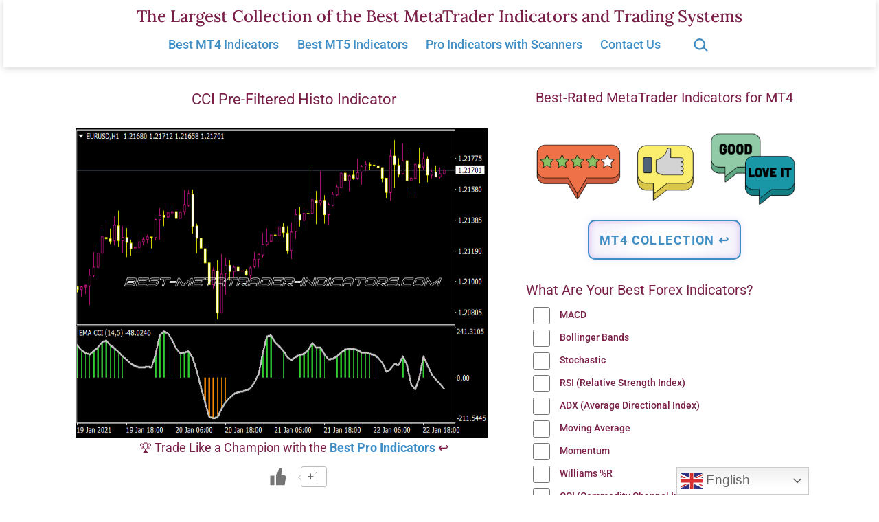

--- FILE ---
content_type: text/html; charset=UTF-8
request_url: https://www.best-metatrader-indicators.com/25994-cci-pre-filtered-histo-indicator/
body_size: 24503
content:
<!doctype html><html lang="en-US" ><head><meta charset="UTF-8" /><meta name="viewport" content="width=device-width, initial-scale=1.0" /><meta name='robots' content='index, follow, max-image-preview:large, max-snippet:-1, max-video-preview:-1' /><title>CCI Pre-Filtered Histo Indicator &#8902; Top MT4 Indicators (.mq4 or .ex4) &#8902; Best-MetaTrader-Indicators.com</title><meta name="description" content="✅ CCI Pre-Filtered Histo Indicator with Free Download - Best Collection of MT4 CCI (Commodity Channel Index) Indicators, MT4 Filter Indicators, MT4 Histogram Indicators, Forex Systems &amp; EAs for MetaTrader 4 &amp; 5." /><link rel="canonical" href="https://www.best-metatrader-indicators.com/25994-cci-pre-filtered-histo-indicator/" /><meta property="og:locale" content="en_US" /><meta property="og:type" content="article" /><meta property="og:title" content="CCI Pre-Filtered Histo Indicator &#8902; Top MT4 Indicators (.mq4 or .ex4) &#8902; Best-MetaTrader-Indicators.com" /><meta property="og:description" content="✅ CCI Pre-Filtered Histo Indicator with Free Download - Best Collection of MT4 CCI (Commodity Channel Index) Indicators, MT4 Filter Indicators, MT4 Histogram Indicators, Forex Systems &amp; EAs for MetaTrader 4 &amp; 5." /><meta property="og:url" content="https://www.best-metatrader-indicators.com/25994-cci-pre-filtered-histo-indicator/" /><meta property="og:site_name" content="The Largest Collection of the Best MetaTrader Indicators and Trading Systems" /><meta property="article:published_time" content="2016-09-11T11:35:56+00:00" /><meta property="article:modified_time" content="2025-01-28T00:06:25+00:00" /><meta property="og:image" content="https://www.best-metatrader-indicators.com/wp-content/uploads/2022/06/mt4-cci-pre-filtered-histo.png" /><meta name="author" content="Trading Specialist" /><meta name="twitter:card" content="summary_large_image" /> <script type="application/ld+json" class="yoast-schema-graph">{"@context":"https://schema.org","@graph":[{"@type":"Article","@id":"https://www.best-metatrader-indicators.com/25994-cci-pre-filtered-histo-indicator/#article","isPartOf":{"@id":"https://www.best-metatrader-indicators.com/25994-cci-pre-filtered-histo-indicator/"},"author":{"name":"Trading Specialist","@id":"https://www.best-metatrader-indicators.com/#/schema/person/ba05127bbe77c595ae7212571dfe2dba"},"headline":"CCI Pre-Filtered Histo Indicator","datePublished":"2016-09-11T11:35:56+00:00","dateModified":"2025-01-28T00:06:25+00:00","mainEntityOfPage":{"@id":"https://www.best-metatrader-indicators.com/25994-cci-pre-filtered-histo-indicator/"},"wordCount":29,"publisher":{"@id":"https://www.best-metatrader-indicators.com/#/schema/person/ba05127bbe77c595ae7212571dfe2dba"},"image":{"@id":"https://www.best-metatrader-indicators.com/25994-cci-pre-filtered-histo-indicator/#primaryimage"},"thumbnailUrl":"https://www.best-metatrader-indicators.com/wp-content/uploads/2022/06/mt4-cci-pre-filtered-histo.png","keywords":["MT4 CCI (Commodity Channel Index) Indicators","MT4 Filter Indicators","MT4 Histogram Indicators"],"articleSection":["Top MT4 Indicators (.mq4 or .ex4)"],"inLanguage":"en-US"},{"@type":"WebPage","@id":"https://www.best-metatrader-indicators.com/25994-cci-pre-filtered-histo-indicator/","url":"https://www.best-metatrader-indicators.com/25994-cci-pre-filtered-histo-indicator/","name":"CCI Pre-Filtered Histo Indicator &#8902; Top MT4 Indicators (.mq4 or .ex4) &#8902; Best-MetaTrader-Indicators.com","isPartOf":{"@id":"https://www.best-metatrader-indicators.com/#website"},"primaryImageOfPage":{"@id":"https://www.best-metatrader-indicators.com/25994-cci-pre-filtered-histo-indicator/#primaryimage"},"image":{"@id":"https://www.best-metatrader-indicators.com/25994-cci-pre-filtered-histo-indicator/#primaryimage"},"thumbnailUrl":"https://www.best-metatrader-indicators.com/wp-content/uploads/2022/06/mt4-cci-pre-filtered-histo.png","datePublished":"2016-09-11T11:35:56+00:00","dateModified":"2025-01-28T00:06:25+00:00","description":"✅ CCI Pre-Filtered Histo Indicator with Free Download - Best Collection of MT4 CCI (Commodity Channel Index) Indicators, MT4 Filter Indicators, MT4 Histogram Indicators, Forex Systems & EAs for MetaTrader 4 & 5.","breadcrumb":{"@id":"https://www.best-metatrader-indicators.com/25994-cci-pre-filtered-histo-indicator/#breadcrumb"},"inLanguage":"en-US","potentialAction":[{"@type":"ReadAction","target":["https://www.best-metatrader-indicators.com/25994-cci-pre-filtered-histo-indicator/"]}]},{"@type":"ImageObject","inLanguage":"en-US","@id":"https://www.best-metatrader-indicators.com/25994-cci-pre-filtered-histo-indicator/#primaryimage","url":"https://www.best-metatrader-indicators.com/wp-content/uploads/2022/06/mt4-cci-pre-filtered-histo.png","contentUrl":"https://www.best-metatrader-indicators.com/wp-content/uploads/2022/06/mt4-cci-pre-filtered-histo.png"},{"@type":"BreadcrumbList","@id":"https://www.best-metatrader-indicators.com/25994-cci-pre-filtered-histo-indicator/#breadcrumb","itemListElement":[{"@type":"ListItem","position":1,"name":"Home","item":"https://www.best-metatrader-indicators.com/"},{"@type":"ListItem","position":2,"name":"CCI Pre-Filtered Histo Indicator"}]},{"@type":"WebSite","@id":"https://www.best-metatrader-indicators.com/#website","url":"https://www.best-metatrader-indicators.com/","name":"Best-MetaTrader-Indicators.com","description":"","publisher":{"@id":"https://www.best-metatrader-indicators.com/#/schema/person/ba05127bbe77c595ae7212571dfe2dba"},"potentialAction":[{"@type":"SearchAction","target":{"@type":"EntryPoint","urlTemplate":"https://www.best-metatrader-indicators.com/?s={search_term_string}"},"query-input":{"@type":"PropertyValueSpecification","valueRequired":true,"valueName":"search_term_string"}}],"inLanguage":"en-US"},{"@type":["Person","Organization"],"@id":"https://www.best-metatrader-indicators.com/#/schema/person/ba05127bbe77c595ae7212571dfe2dba","name":"Trading Specialist","image":{"@type":"ImageObject","inLanguage":"en-US","@id":"https://www.best-metatrader-indicators.com/#/schema/person/image/","url":"https://secure.gravatar.com/avatar/6ef7208f9402012b8686a0a29350a70c72abed25ece9925693fdcce4090f1da3?s=96&d=retro&r=g","contentUrl":"https://secure.gravatar.com/avatar/6ef7208f9402012b8686a0a29350a70c72abed25ece9925693fdcce4090f1da3?s=96&d=retro&r=g","caption":"Trading Specialist"},"logo":{"@id":"https://www.best-metatrader-indicators.com/#/schema/person/image/"}}]}</script> <link rel='dns-prefetch' href='//fonts.googleapis.com' /><style id='wp-img-auto-sizes-contain-inline-css'>img:is([sizes=auto i],[sizes^="auto," i]){contain-intrinsic-size:3000px 1500px}
/*# sourceURL=wp-img-auto-sizes-contain-inline-css */</style><link rel='stylesheet' id='wp-customer-reviews-3-frontend-css' href='https://www.best-metatrader-indicators.com/wp-content/cache/autoptimize/css/autoptimize_single_fd6a2e752afd9088dee2ce22080bead9.css' media='all' /><style id='wp-emoji-styles-inline-css'>img.wp-smiley, img.emoji {
		display: inline !important;
		border: none !important;
		box-shadow: none !important;
		height: 1em !important;
		width: 1em !important;
		margin: 0 0.07em !important;
		vertical-align: -0.1em !important;
		background: none !important;
		padding: 0 !important;
	}
/*# sourceURL=wp-emoji-styles-inline-css */</style><style id='classic-theme-styles-inline-css'>/*! This file is auto-generated */
.wp-block-button__link{color:#fff;background-color:#32373c;border-radius:9999px;box-shadow:none;text-decoration:none;padding:calc(.667em + 2px) calc(1.333em + 2px);font-size:1.125em}.wp-block-file__button{background:#32373c;color:#fff;text-decoration:none}
/*# sourceURL=/wp-includes/css/classic-themes.min.css */</style><link rel='stylesheet' id='twentig-blocks-css' href='https://www.best-metatrader-indicators.com/wp-content/cache/autoptimize/css/autoptimize_single_31b11f9e8d62fea1f62d808e05bc4585.css' media='all' /><style id='twentig-blocks-inline-css'>@media (width < 652px) { .tw-sm-hidden { display: none !important; }}@media (652px <= width < 1024px) { .tw-md-hidden { display: none !important; }}@media (width >= 1024px) { .tw-lg-hidden { display: none !important; }}
.tw-mt-0{margin-top:0px!important;}.tw-mb-0{margin-bottom:0px!important;}.tw-mt-1{margin-top:5px!important;}.tw-mb-1{margin-bottom:5px!important;}.tw-mt-2{margin-top:10px!important;}.tw-mb-2{margin-bottom:10px!important;}.tw-mt-3{margin-top:15px!important;}.tw-mb-3{margin-bottom:15px!important;}.tw-mt-4{margin-top:20px!important;}.tw-mb-4{margin-bottom:20px!important;}.tw-mt-5{margin-top:30px!important;}.tw-mb-5{margin-bottom:30px!important;}.tw-mt-6{margin-top:40px!important;}.tw-mb-6{margin-bottom:40px!important;}.tw-mt-7{margin-top:50px!important;}.tw-mb-7{margin-bottom:50px!important;}.tw-mt-8{margin-top:60px!important;}.tw-mb-8{margin-bottom:60px!important;}.tw-mt-9{margin-top:80px!important;}.tw-mb-9{margin-bottom:80px!important;}.tw-mt-10{margin-top:100px!important;}.tw-mb-10{margin-bottom:100px!important;}.tw-mt-auto{margin-top:auto!important;}.tw-mb-auto{margin-bottom:auto!important;}
/*# sourceURL=twentig-blocks-inline-css */</style><link rel='stylesheet' id='twenty-twenty-one-custom-color-overrides-css' href='https://www.best-metatrader-indicators.com/wp-content/themes/twentytwentyone/assets/css/custom-color-overrides.css' media='all' /><style id='twenty-twenty-one-custom-color-overrides-inline-css'>:root .editor-styles-wrapper{--global--color-background: #ffffff;--global--color-primary: #000;--global--color-secondary: #000;--button--color-background: #000;--button--color-text-hover: #000;}
/*# sourceURL=twenty-twenty-one-custom-color-overrides-inline-css */</style><link rel='stylesheet' id='widgetopts-styles-css' href='https://www.best-metatrader-indicators.com/wp-content/cache/autoptimize/css/autoptimize_single_47c53c6ddea8675d3514d99fe66dd2e6.css' media='all' /><link rel='stylesheet' id='wp-polls-css' href='https://www.best-metatrader-indicators.com/wp-content/cache/autoptimize/css/autoptimize_single_e619fed4db9cedec2065f006d5b63713.css' media='all' /><style id='wp-polls-inline-css'>.wp-polls .pollbar {
	margin: 1px;
	font-size: 10px;
	line-height: 12px;
	height: 12px;
	background: #408EC6;
	border: 1px solid #408EC6;
}

/*# sourceURL=wp-polls-inline-css */</style><link rel='stylesheet' id='wp-ulike-css' href='https://www.best-metatrader-indicators.com/wp-content/plugins/wp-ulike/assets/css/wp-ulike.min.css' media='all' /><link rel='stylesheet' id='wp-ulike-custom-css' href='https://www.best-metatrader-indicators.com/wp-content/cache/autoptimize/css/autoptimize_single_0f705a1982f713c0a568674c1191e32b.css' media='all' /><link rel='stylesheet' id='crp-style-masonry-css' href='https://www.best-metatrader-indicators.com/wp-content/plugins/contextual-related-posts/css/masonry.min.css' media='all' /><link rel='stylesheet' id='h5p-plugin-styles-css' href='https://www.best-metatrader-indicators.com/wp-content/cache/autoptimize/css/autoptimize_single_e392f3f1f7008ee2bbb12b93fe0c5a23.css' media='all' /><link rel='stylesheet' id='twenty-twenty-one-style-css' href='https://www.best-metatrader-indicators.com/wp-content/cache/autoptimize/css/autoptimize_single_3b877dc07177116e9f1dbc712d2118e9.css' media='all' /><style id='twenty-twenty-one-style-inline-css'>:root{--global--color-background: #ffffff;--global--color-primary: #000;--global--color-secondary: #000;--button--color-background: #000;--button--color-text-hover: #000;}
/*# sourceURL=twenty-twenty-one-style-inline-css */</style><link rel='stylesheet' id='child-style-css' href='https://www.best-metatrader-indicators.com/wp-content/cache/autoptimize/css/autoptimize_single_6347ec0977dc2dc4581577a9d22bd70c.css' media='all' /><link rel='stylesheet' id='twenty-twenty-one-print-style-css' href='https://www.best-metatrader-indicators.com/wp-content/cache/autoptimize/css/autoptimize_single_e8e8832f251be73550f32c605bc94036.css' media='print' /><link rel='stylesheet' id='twentig-twentyone-css' href='https://www.best-metatrader-indicators.com/wp-content/cache/autoptimize/css/autoptimize_single_6927b3a5bdbda06134cd899f12588b09.css' media='all' /><style id='twentig-twentyone-inline-css'>@media (min-width:482px){.site-header{row-gap:0}.primary-navigation{margin:min(20px,calc(var(--header--padding)*0.4)) auto 0}.primary-menu-container,.primary-navigation>div>.menu-wrapper{justify-content:center}.site-branding{width:100%;margin:0;text-align:center}.site-header .site-logo{display:flex;margin:0;text-align:center}.site-header>.site-logo{padding-bottom:20px;border-bottom:0}.site-header .custom-logo-link{margin:0 auto}}.menu-search:last-child{margin-inline-end:var(--primary-nav--padding)}.header-actions .search-form{margin:0;position:relative;max-width:100%}.header-actions .search-submit{background:transparent!important;border:0;position:absolute;padding:2px;right:0;top:50%;margin:-14px 0 0}.header-actions .search-field:placeholder-shown + .search-submit{pointer-events:none}.header-actions .search-field:not(:focus){cursor:pointer}.header-actions .search-field{-webkit-appearance:none;-webkit-border-radius:0;margin:0;font-size:var(--primary-nav--font-size-sub-menu);padding:4px 34px 4px 0;border:0;border-bottom:1px solid transparent;color:currentcolor;background:transparent!important;width:0;transition:width 0.4s ease-in-out,border-color 0.2s ease-in-out}.header-actions .search-field::placeholder{color:currentcolor}.header-actions .search-form:focus-within .search-field{width:200px;border-color:currentcolor}.header-actions .search-field:focus{outline:none}.header-actions .search-field:focus-visible{outline-offset:5px}.rtl .header-actions .search-submit{right:auto;left:0}.rtl .header-actions .search-field{padding:4px 0 4px 34px}@media only screen and (max-width:481px){.primary-menu-container{display:block}ul.header-actions{margin-inline-start:0;padding-bottom:120px;justify-content:flex-start}.header-actions .menu-search{margin:0 0 35px;width:100%}.header-actions .menu-search:last-child{margin-bottom:0}.header-actions .search-field{width:100%;border-color:currentcolor;font-size:var(--primary-nav--font-size-mobile)}.header-actions li.social-item{margin-inline-start:calc(0px - var(--primary-nav--padding))}.header-actions .social-item + .social-item{margin-inline-start:0}.header-actions .social-item a{padding:var(--primary-nav--padding)}.header-actions .menu-button{width:100%;margin:0}.header-actions .menu-button a{display:inline-block}.header-actions .social-item + .menu-button{margin-top:35px}.header-actions .menu-search + .menu-button{margin-top:15px}}.footer-stack{padding-bottom:0}.footer-stack .site-info{display:flex;flex-direction:column;padding-block:calc(var(--global--spacing-vertical)*2.333);margin-bottom:0}.tw-footer-bg .site-info{margin-top:0}.footer-stack .site-logo{margin:0}.footer-navigation-wrapper li{line-height:2.2}.footer-navigation-wrapper li a{padding-block:5px}.site-info>*{margin-inline:auto}.site-footer .site-name{margin-inline-end:auto!important}.site-footer.footer-stack .powered-by{font-size:var(--global--font-size-xs);margin-top:var(--global--spacing-vertical)}.footer-navigation,.site-footer .footer-navigation + .powered-by{margin-top:calc(var(--global--spacing-vertical)*0.666)}.site-footer .site-info>*:first-child{margin-top:0}.footer-navigation{font-size:var(--footer--font-size);margin-bottom:0}@media (max-width:651px){.footer-stack .site-info{padding-block:calc(var(--global--spacing-vertical)*2)}}.content-area{max-width:var(--responsive--aligndefault-width);margin-inline:auto}.site-main{--responsive--aligndefault-width:100%;--responsive--alignwide-width:100%}.blog-sidebar{max-width:var(--responsive--aligndefault-width);margin:calc(var(--global--spacing-vertical)*2) auto 0}.blog-sidebar .widget{font-size:min(var(--footer--font-size),18px);margin-bottom:calc(var(--global--spacing-vertical)*1.5)}.blog-sidebar .widget:last-child{margin-bottom:0}.tw-has-sidebar .site-main .pagination{max-width:var(--responsive--aligndefault-width);margin-bottom:0}.tw-blog-stack.tw-blog-separator .site-main>*{margin-block:calc(var(--global--spacing-vertical)*2)}.tw-blog-stack.tw-blog-separator .site-main>*:first-child{margin-top:0}.tw-blog-stack.tw-blog-separator .site-main>*:last-child{margin-bottom:0}.tw-blog-stack.tw-blog-separator .entry-footer{padding-top:calc(var(--global--spacing-unit)*0.5);padding-bottom:calc(var(--global--spacing-vertical)*2)}.tw-blog-stack.tw-blog-minimal .entry-footer{padding-top:calc(var(--global--spacing-unit)*0.5);padding-bottom:0}@media only screen and (max-width:651px){.blog-sidebar .widget{margin-bottom:calc(var(--global--spacing-vertical))}}@media only screen and (min-width:1024px){.content-area{display:flex;align-items:flex-start;margin:0 auto;max-width:var(--responsive--alignwide-width)}.site-main{width:calc(100% - 340px);margin:0}.blog-sidebar{width:340px;margin-top:var(--global--spacing-vertical);padding-inline-start:60px}}@media only screen and (min-width:1280px){.site-main{width:calc(100% - 400px)}.blog-sidebar{padding-inline-start:80px;width:400px}}@media only screen and (min-width:822px) and (max-width:1279px){.tw-blog-grid .site-main{column-gap:24px}.tw-blog-grid.tw-blog-card .site-main{row-gap:24px}.tw-blog-columns-3 .site-main{grid-template-columns:repeat(2,minmax(0,1fr))}}.site{background-color:#ffffff}@media only screen and (min-width:1270px){:root{--responsive--alignfull-padding:var(--site--padding);--responsive--aligndefault-width:min(calc(1270px - 2 * var(--site--padding)),var(--max--aligndefault-width));--responsive--alignwide-width:min(calc(1270px - 2 * var(--site--padding)),var(--max--alignwide-width))}.site{max-width:1270px;margin:0 auto}body:not(.tw-header-full) .site-header,body:not(.tw-footer-widgets-full) .widget-area,body:not(.tw-footer-full) .site-footer{max-width:inherit;padding-left:max(calc((1270px - var(--max--alignwide-width)) /2),var(--site--padding));padding-right:max(calc((1270px - var(--max--alignwide-width)) /2),var(--site--padding))}.tw-header-full .site-header{max-width:inherit}}:root{--global--color-background:#ffffff;--max--alignwide-width:1060px;--max--aligndefault-width:600px;--font-base:'Roboto',sans-serif;--global--font-size-base:1.125rem;--font-headings:'Roboto',sans-serif;--heading--font-weight:400;--heading--font-weight-page-title:400;--heading--font-weight-strong:400;--widget--font-weight-title:400;--global--font-size-xxl:2.375rem;--primary-nav--font-size:1.125rem;--primary-nav--font-weight:500;--branding--title--font-size:24px;--branding--title--font-size-mobile:10px;--button--padding-vertical:8px;--button--padding-horizontal:16px;--button--font-size:var(--global--font-size-sm);--button--border-width:1px;--form--border-width:1px;--archive-heading-size:var(--heading--font-size-h3);--global--color-primary:#7a2048;--global--color-secondary:#7a2048;--content--color--link:#408ec6;--header--color-background:#ffffff;--branding--color-text:#7a2048;--header--color-text:#408ec6;--header--color-link-hover:#1e2761;--footer--color-background:#ffffff;--footer--color-text:#7a2048;--footer--color-link:#7a2048;--footer--color-link-hover:#7a2048;--footer--color-link:#408ec6;--footer--color-link-hover:#408ec6;--widgets--color-background:#ffffff;--widgets--color-text:#7a2048;--widgets--color-link:#408ec6}.site-header{box-shadow:0 2px 10px 0 rgba(0,0,0,0.16)}.site-header .site-title,.site-footer>.site-info .site-name{font-family:'Lora',serif;font-weight:500;text-transform:none}.site-footer a,.widget-area a{text-decoration:none}.site-footer a:hover,.widget-area a:hover,.site-footer a:focus,.widget-area a:focus{text-decoration:underline}.footer-navigation-wrapper li a:hover{text-decoration-style:solid}:root{--wp--preset--color--subtle:#f4f4f4}:root .has-subtle-background-color,:root .has-subtle-background-background-color{background-color:#f4f4f4}:root .has-subtle-color{color:#f4f4f4}.footer-custom a{color:var(--footer--color-link)}.site-footer>.site-info,.single .site-main>article>.entry-footer,.page-header,.pagination,.comments-pagination,.wp-block-image.is-style-twentytwentyone-border img,.wp-block-image.is-style-twentytwentyone-image-frame img,.wp-block-latest-posts.is-style-twentytwentyone-latest-posts-borders li,.wp-block-media-text.is-style-twentytwentyone-border,.wp-block-group.is-style-twentytwentyone-border{border-width:1px}input[type=checkbox]:after{left:7px;top:4px}#page input[type=submit],#page .wp-block-button:not(.is-style-outline) .wp-block-button__link:not(.has-background),.wp-block-file .wp-block-file__button{background-color:#1e2761;border-color:#1e2761;color:#ffffff}#page .wp-block-button.is-style-outline .wp-block-button__link:not(.has-background):not(.has-text-color){border-color:#1e2761;color:#1e2761}input[type=submit]:hover,input[type=submit]:focus,input[type=submit]:active,.wp-block-button:not(.is-style-outline) .wp-block-button__link:not(.has-background):hover,.wp-block-button:not(.is-style-outline) .wp-block-button__link:not(.has-background):focus,.wp-block-button:not(.is-style-outline) .wp-block-button__link:not(.has-background):active,.wp-block-button.is-style-outline .wp-block-button__link:not(.has-text-color):hover,.wp-block-button.is-style-outline .wp-block-button__link:not(.has-text-color):focus,.wp-block-button.is-style-outline .wp-block-button__link:not(.has-text-color):active,.wp-block-file .wp-block-file__button:hover,.wp-block-file .wp-block-file__button:focus,.wp-block-file .wp-block-file__button:active{background-color:#1e2761!important;border-color:#1e2761!important;color:#ffffff!important}
/*# sourceURL=twentig-twentyone-inline-css */</style><style id='twentig-webfonts-inline-css'>/* cyrillic-ext */ @font-face{font-family:'Lora';font-style:normal;font-weight:500;font-display:swap;src:url(https://www.best-metatrader-indicators.com/wp-content/fonts/lora/0QI6MX1D_JOuGQbT0gvTJPa787wsuxJMkq1umA.woff2) format('woff2');unicode-range:U+0460-052F,U+1C80-1C8A,U+20B4,U+2DE0-2DFF,U+A640-A69F,U+FE2E-FE2F}/* cyrillic */ @font-face{font-family:'Lora';font-style:normal;font-weight:500;font-display:swap;src:url(https://www.best-metatrader-indicators.com/wp-content/fonts/lora/0QI6MX1D_JOuGQbT0gvTJPa787wsuxJFkq1umA.woff2) format('woff2');unicode-range:U+0301,U+0400-045F,U+0490-0491,U+04B0-04B1,U+2116}/* math */ @font-face{font-family:'Lora';font-style:normal;font-weight:500;font-display:swap;src:url(https://www.best-metatrader-indicators.com/wp-content/fonts/lora/0QI6MX1D_JOuGQbT0gvTJPa787wsuxI9kq1umA.woff2) format('woff2');unicode-range:U+0302-0303,U+0305,U+0307-0308,U+0310,U+0312,U+0315,U+031A,U+0326-0327,U+032C,U+032F-0330,U+0332-0333,U+0338,U+033A,U+0346,U+034D,U+0391-03A1,U+03A3-03A9,U+03B1-03C9,U+03D1,U+03D5-03D6,U+03F0-03F1,U+03F4-03F5,U+2016-2017,U+2034-2038,U+203C,U+2040,U+2043,U+2047,U+2050,U+2057,U+205F,U+2070-2071,U+2074-208E,U+2090-209C,U+20D0-20DC,U+20E1,U+20E5-20EF,U+2100-2112,U+2114-2115,U+2117-2121,U+2123-214F,U+2190,U+2192,U+2194-21AE,U+21B0-21E5,U+21F1-21F2,U+21F4-2211,U+2213-2214,U+2216-22FF,U+2308-230B,U+2310,U+2319,U+231C-2321,U+2336-237A,U+237C,U+2395,U+239B-23B7,U+23D0,U+23DC-23E1,U+2474-2475,U+25AF,U+25B3,U+25B7,U+25BD,U+25C1,U+25CA,U+25CC,U+25FB,U+266D-266F,U+27C0-27FF,U+2900-2AFF,U+2B0E-2B11,U+2B30-2B4C,U+2BFE,U+3030,U+FF5B,U+FF5D,U+1D400-1D7FF,U+1EE00-1EEFF}/* symbols */ @font-face{font-family:'Lora';font-style:normal;font-weight:500;font-display:swap;src:url(https://www.best-metatrader-indicators.com/wp-content/fonts/lora/0QI6MX1D_JOuGQbT0gvTJPa787wsuxIvkq1umA.woff2) format('woff2');unicode-range:U+0001-000C,U+000E-001F,U+007F-009F,U+20DD-20E0,U+20E2-20E4,U+2150-218F,U+2190,U+2192,U+2194-2199,U+21AF,U+21E6-21F0,U+21F3,U+2218-2219,U+2299,U+22C4-22C6,U+2300-243F,U+2440-244A,U+2460-24FF,U+25A0-27BF,U+2800-28FF,U+2921-2922,U+2981,U+29BF,U+29EB,U+2B00-2BFF,U+4DC0-4DFF,U+FFF9-FFFB,U+10140-1018E,U+10190-1019C,U+101A0,U+101D0-101FD,U+102E0-102FB,U+10E60-10E7E,U+1D2C0-1D2D3,U+1D2E0-1D37F,U+1F000-1F0FF,U+1F100-1F1AD,U+1F1E6-1F1FF,U+1F30D-1F30F,U+1F315,U+1F31C,U+1F31E,U+1F320-1F32C,U+1F336,U+1F378,U+1F37D,U+1F382,U+1F393-1F39F,U+1F3A7-1F3A8,U+1F3AC-1F3AF,U+1F3C2,U+1F3C4-1F3C6,U+1F3CA-1F3CE,U+1F3D4-1F3E0,U+1F3ED,U+1F3F1-1F3F3,U+1F3F5-1F3F7,U+1F408,U+1F415,U+1F41F,U+1F426,U+1F43F,U+1F441-1F442,U+1F444,U+1F446-1F449,U+1F44C-1F44E,U+1F453,U+1F46A,U+1F47D,U+1F4A3,U+1F4B0,U+1F4B3,U+1F4B9,U+1F4BB,U+1F4BF,U+1F4C8-1F4CB,U+1F4D6,U+1F4DA,U+1F4DF,U+1F4E3-1F4E6,U+1F4EA-1F4ED,U+1F4F7,U+1F4F9-1F4FB,U+1F4FD-1F4FE,U+1F503,U+1F507-1F50B,U+1F50D,U+1F512-1F513,U+1F53E-1F54A,U+1F54F-1F5FA,U+1F610,U+1F650-1F67F,U+1F687,U+1F68D,U+1F691,U+1F694,U+1F698,U+1F6AD,U+1F6B2,U+1F6B9-1F6BA,U+1F6BC,U+1F6C6-1F6CF,U+1F6D3-1F6D7,U+1F6E0-1F6EA,U+1F6F0-1F6F3,U+1F6F7-1F6FC,U+1F700-1F7FF,U+1F800-1F80B,U+1F810-1F847,U+1F850-1F859,U+1F860-1F887,U+1F890-1F8AD,U+1F8B0-1F8BB,U+1F8C0-1F8C1,U+1F900-1F90B,U+1F93B,U+1F946,U+1F984,U+1F996,U+1F9E9,U+1FA00-1FA6F,U+1FA70-1FA7C,U+1FA80-1FA89,U+1FA8F-1FAC6,U+1FACE-1FADC,U+1FADF-1FAE9,U+1FAF0-1FAF8,U+1FB00-1FBFF}/* vietnamese */ @font-face{font-family:'Lora';font-style:normal;font-weight:500;font-display:swap;src:url(https://www.best-metatrader-indicators.com/wp-content/fonts/lora/0QI6MX1D_JOuGQbT0gvTJPa787wsuxJOkq1umA.woff2) format('woff2');unicode-range:U+0102-0103,U+0110-0111,U+0128-0129,U+0168-0169,U+01A0-01A1,U+01AF-01B0,U+0300-0301,U+0303-0304,U+0308-0309,U+0323,U+0329,U+1EA0-1EF9,U+20AB}/* latin-ext */ @font-face{font-family:'Lora';font-style:normal;font-weight:500;font-display:swap;src:url(https://www.best-metatrader-indicators.com/wp-content/fonts/lora/0QI6MX1D_JOuGQbT0gvTJPa787wsuxJPkq1umA.woff2) format('woff2');unicode-range:U+0100-02BA,U+02BD-02C5,U+02C7-02CC,U+02CE-02D7,U+02DD-02FF,U+0304,U+0308,U+0329,U+1D00-1DBF,U+1E00-1E9F,U+1EF2-1EFF,U+2020,U+20A0-20AB,U+20AD-20C0,U+2113,U+2C60-2C7F,U+A720-A7FF}/* latin */ @font-face{font-family:'Lora';font-style:normal;font-weight:500;font-display:swap;src:url(https://www.best-metatrader-indicators.com/wp-content/fonts/lora/0QI6MX1D_JOuGQbT0gvTJPa787wsuxJBkq0.woff2) format('woff2');unicode-range:U+0000-00FF,U+0131,U+0152-0153,U+02BB-02BC,U+02C6,U+02DA,U+02DC,U+0304,U+0308,U+0329,U+2000-206F,U+20AC,U+2122,U+2191,U+2193,U+2212,U+2215,U+FEFF,U+FFFD}/* cyrillic-ext */ @font-face{font-family:'Roboto';font-style:italic;font-weight:400;font-stretch:100%;font-display:swap;src:url(https://www.best-metatrader-indicators.com/wp-content/fonts/roboto/KFOKCnqEu92Fr1Mu53ZEC9_Vu3r1gIhOszmOClHrs6ljXfMMLoHQuAX-k2Qn.woff2) format('woff2');unicode-range:U+0460-052F,U+1C80-1C8A,U+20B4,U+2DE0-2DFF,U+A640-A69F,U+FE2E-FE2F}/* cyrillic */ @font-face{font-family:'Roboto';font-style:italic;font-weight:400;font-stretch:100%;font-display:swap;src:url(https://www.best-metatrader-indicators.com/wp-content/fonts/roboto/KFOKCnqEu92Fr1Mu53ZEC9_Vu3r1gIhOszmOClHrs6ljXfMMLoHQuAz-k2Qn.woff2) format('woff2');unicode-range:U+0301,U+0400-045F,U+0490-0491,U+04B0-04B1,U+2116}/* greek-ext */ @font-face{font-family:'Roboto';font-style:italic;font-weight:400;font-stretch:100%;font-display:swap;src:url(https://www.best-metatrader-indicators.com/wp-content/fonts/roboto/KFOKCnqEu92Fr1Mu53ZEC9_Vu3r1gIhOszmOClHrs6ljXfMMLoHQuAT-k2Qn.woff2) format('woff2');unicode-range:U+1F00-1FFF}/* greek */ @font-face{font-family:'Roboto';font-style:italic;font-weight:400;font-stretch:100%;font-display:swap;src:url(https://www.best-metatrader-indicators.com/wp-content/fonts/roboto/KFOKCnqEu92Fr1Mu53ZEC9_Vu3r1gIhOszmOClHrs6ljXfMMLoHQuAv-k2Qn.woff2) format('woff2');unicode-range:U+0370-0377,U+037A-037F,U+0384-038A,U+038C,U+038E-03A1,U+03A3-03FF}/* math */ @font-face{font-family:'Roboto';font-style:italic;font-weight:400;font-stretch:100%;font-display:swap;src:url(https://www.best-metatrader-indicators.com/wp-content/fonts/roboto/KFOKCnqEu92Fr1Mu53ZEC9_Vu3r1gIhOszmOClHrs6ljXfMMLoHQuHT-k2Qn.woff2) format('woff2');unicode-range:U+0302-0303,U+0305,U+0307-0308,U+0310,U+0312,U+0315,U+031A,U+0326-0327,U+032C,U+032F-0330,U+0332-0333,U+0338,U+033A,U+0346,U+034D,U+0391-03A1,U+03A3-03A9,U+03B1-03C9,U+03D1,U+03D5-03D6,U+03F0-03F1,U+03F4-03F5,U+2016-2017,U+2034-2038,U+203C,U+2040,U+2043,U+2047,U+2050,U+2057,U+205F,U+2070-2071,U+2074-208E,U+2090-209C,U+20D0-20DC,U+20E1,U+20E5-20EF,U+2100-2112,U+2114-2115,U+2117-2121,U+2123-214F,U+2190,U+2192,U+2194-21AE,U+21B0-21E5,U+21F1-21F2,U+21F4-2211,U+2213-2214,U+2216-22FF,U+2308-230B,U+2310,U+2319,U+231C-2321,U+2336-237A,U+237C,U+2395,U+239B-23B7,U+23D0,U+23DC-23E1,U+2474-2475,U+25AF,U+25B3,U+25B7,U+25BD,U+25C1,U+25CA,U+25CC,U+25FB,U+266D-266F,U+27C0-27FF,U+2900-2AFF,U+2B0E-2B11,U+2B30-2B4C,U+2BFE,U+3030,U+FF5B,U+FF5D,U+1D400-1D7FF,U+1EE00-1EEFF}/* symbols */ @font-face{font-family:'Roboto';font-style:italic;font-weight:400;font-stretch:100%;font-display:swap;src:url(https://www.best-metatrader-indicators.com/wp-content/fonts/roboto/KFOKCnqEu92Fr1Mu53ZEC9_Vu3r1gIhOszmOClHrs6ljXfMMLoHQuGb-k2Qn.woff2) format('woff2');unicode-range:U+0001-000C,U+000E-001F,U+007F-009F,U+20DD-20E0,U+20E2-20E4,U+2150-218F,U+2190,U+2192,U+2194-2199,U+21AF,U+21E6-21F0,U+21F3,U+2218-2219,U+2299,U+22C4-22C6,U+2300-243F,U+2440-244A,U+2460-24FF,U+25A0-27BF,U+2800-28FF,U+2921-2922,U+2981,U+29BF,U+29EB,U+2B00-2BFF,U+4DC0-4DFF,U+FFF9-FFFB,U+10140-1018E,U+10190-1019C,U+101A0,U+101D0-101FD,U+102E0-102FB,U+10E60-10E7E,U+1D2C0-1D2D3,U+1D2E0-1D37F,U+1F000-1F0FF,U+1F100-1F1AD,U+1F1E6-1F1FF,U+1F30D-1F30F,U+1F315,U+1F31C,U+1F31E,U+1F320-1F32C,U+1F336,U+1F378,U+1F37D,U+1F382,U+1F393-1F39F,U+1F3A7-1F3A8,U+1F3AC-1F3AF,U+1F3C2,U+1F3C4-1F3C6,U+1F3CA-1F3CE,U+1F3D4-1F3E0,U+1F3ED,U+1F3F1-1F3F3,U+1F3F5-1F3F7,U+1F408,U+1F415,U+1F41F,U+1F426,U+1F43F,U+1F441-1F442,U+1F444,U+1F446-1F449,U+1F44C-1F44E,U+1F453,U+1F46A,U+1F47D,U+1F4A3,U+1F4B0,U+1F4B3,U+1F4B9,U+1F4BB,U+1F4BF,U+1F4C8-1F4CB,U+1F4D6,U+1F4DA,U+1F4DF,U+1F4E3-1F4E6,U+1F4EA-1F4ED,U+1F4F7,U+1F4F9-1F4FB,U+1F4FD-1F4FE,U+1F503,U+1F507-1F50B,U+1F50D,U+1F512-1F513,U+1F53E-1F54A,U+1F54F-1F5FA,U+1F610,U+1F650-1F67F,U+1F687,U+1F68D,U+1F691,U+1F694,U+1F698,U+1F6AD,U+1F6B2,U+1F6B9-1F6BA,U+1F6BC,U+1F6C6-1F6CF,U+1F6D3-1F6D7,U+1F6E0-1F6EA,U+1F6F0-1F6F3,U+1F6F7-1F6FC,U+1F700-1F7FF,U+1F800-1F80B,U+1F810-1F847,U+1F850-1F859,U+1F860-1F887,U+1F890-1F8AD,U+1F8B0-1F8BB,U+1F8C0-1F8C1,U+1F900-1F90B,U+1F93B,U+1F946,U+1F984,U+1F996,U+1F9E9,U+1FA00-1FA6F,U+1FA70-1FA7C,U+1FA80-1FA89,U+1FA8F-1FAC6,U+1FACE-1FADC,U+1FADF-1FAE9,U+1FAF0-1FAF8,U+1FB00-1FBFF}/* vietnamese */ @font-face{font-family:'Roboto';font-style:italic;font-weight:400;font-stretch:100%;font-display:swap;src:url(https://www.best-metatrader-indicators.com/wp-content/fonts/roboto/KFOKCnqEu92Fr1Mu53ZEC9_Vu3r1gIhOszmOClHrs6ljXfMMLoHQuAf-k2Qn.woff2) format('woff2');unicode-range:U+0102-0103,U+0110-0111,U+0128-0129,U+0168-0169,U+01A0-01A1,U+01AF-01B0,U+0300-0301,U+0303-0304,U+0308-0309,U+0323,U+0329,U+1EA0-1EF9,U+20AB}/* latin-ext */ @font-face{font-family:'Roboto';font-style:italic;font-weight:400;font-stretch:100%;font-display:swap;src:url(https://www.best-metatrader-indicators.com/wp-content/fonts/roboto/KFOKCnqEu92Fr1Mu53ZEC9_Vu3r1gIhOszmOClHrs6ljXfMMLoHQuAb-k2Qn.woff2) format('woff2');unicode-range:U+0100-02BA,U+02BD-02C5,U+02C7-02CC,U+02CE-02D7,U+02DD-02FF,U+0304,U+0308,U+0329,U+1D00-1DBF,U+1E00-1E9F,U+1EF2-1EFF,U+2020,U+20A0-20AB,U+20AD-20C0,U+2113,U+2C60-2C7F,U+A720-A7FF}/* latin */ @font-face{font-family:'Roboto';font-style:italic;font-weight:400;font-stretch:100%;font-display:swap;src:url(https://www.best-metatrader-indicators.com/wp-content/fonts/roboto/KFOKCnqEu92Fr1Mu53ZEC9_Vu3r1gIhOszmOClHrs6ljXfMMLoHQuAj-kw.woff2) format('woff2');unicode-range:U+0000-00FF,U+0131,U+0152-0153,U+02BB-02BC,U+02C6,U+02DA,U+02DC,U+0304,U+0308,U+0329,U+2000-206F,U+20AC,U+2122,U+2191,U+2193,U+2212,U+2215,U+FEFF,U+FFFD}/* cyrillic-ext */ @font-face{font-family:'Roboto';font-style:normal;font-weight:400;font-stretch:100%;font-display:swap;src:url(https://www.best-metatrader-indicators.com/wp-content/fonts/roboto/KFO7CnqEu92Fr1ME7kSn66aGLdTylUAMa3GUBGEe.woff2) format('woff2');unicode-range:U+0460-052F,U+1C80-1C8A,U+20B4,U+2DE0-2DFF,U+A640-A69F,U+FE2E-FE2F}/* cyrillic */ @font-face{font-family:'Roboto';font-style:normal;font-weight:400;font-stretch:100%;font-display:swap;src:url(https://www.best-metatrader-indicators.com/wp-content/fonts/roboto/KFO7CnqEu92Fr1ME7kSn66aGLdTylUAMa3iUBGEe.woff2) format('woff2');unicode-range:U+0301,U+0400-045F,U+0490-0491,U+04B0-04B1,U+2116}/* greek-ext */ @font-face{font-family:'Roboto';font-style:normal;font-weight:400;font-stretch:100%;font-display:swap;src:url(https://www.best-metatrader-indicators.com/wp-content/fonts/roboto/KFO7CnqEu92Fr1ME7kSn66aGLdTylUAMa3CUBGEe.woff2) format('woff2');unicode-range:U+1F00-1FFF}/* greek */ @font-face{font-family:'Roboto';font-style:normal;font-weight:400;font-stretch:100%;font-display:swap;src:url(https://www.best-metatrader-indicators.com/wp-content/fonts/roboto/KFO7CnqEu92Fr1ME7kSn66aGLdTylUAMa3-UBGEe.woff2) format('woff2');unicode-range:U+0370-0377,U+037A-037F,U+0384-038A,U+038C,U+038E-03A1,U+03A3-03FF}/* math */ @font-face{font-family:'Roboto';font-style:normal;font-weight:400;font-stretch:100%;font-display:swap;src:url(https://www.best-metatrader-indicators.com/wp-content/fonts/roboto/KFO7CnqEu92Fr1ME7kSn66aGLdTylUAMawCUBGEe.woff2) format('woff2');unicode-range:U+0302-0303,U+0305,U+0307-0308,U+0310,U+0312,U+0315,U+031A,U+0326-0327,U+032C,U+032F-0330,U+0332-0333,U+0338,U+033A,U+0346,U+034D,U+0391-03A1,U+03A3-03A9,U+03B1-03C9,U+03D1,U+03D5-03D6,U+03F0-03F1,U+03F4-03F5,U+2016-2017,U+2034-2038,U+203C,U+2040,U+2043,U+2047,U+2050,U+2057,U+205F,U+2070-2071,U+2074-208E,U+2090-209C,U+20D0-20DC,U+20E1,U+20E5-20EF,U+2100-2112,U+2114-2115,U+2117-2121,U+2123-214F,U+2190,U+2192,U+2194-21AE,U+21B0-21E5,U+21F1-21F2,U+21F4-2211,U+2213-2214,U+2216-22FF,U+2308-230B,U+2310,U+2319,U+231C-2321,U+2336-237A,U+237C,U+2395,U+239B-23B7,U+23D0,U+23DC-23E1,U+2474-2475,U+25AF,U+25B3,U+25B7,U+25BD,U+25C1,U+25CA,U+25CC,U+25FB,U+266D-266F,U+27C0-27FF,U+2900-2AFF,U+2B0E-2B11,U+2B30-2B4C,U+2BFE,U+3030,U+FF5B,U+FF5D,U+1D400-1D7FF,U+1EE00-1EEFF}/* symbols */ @font-face{font-family:'Roboto';font-style:normal;font-weight:400;font-stretch:100%;font-display:swap;src:url(https://www.best-metatrader-indicators.com/wp-content/fonts/roboto/KFO7CnqEu92Fr1ME7kSn66aGLdTylUAMaxKUBGEe.woff2) format('woff2');unicode-range:U+0001-000C,U+000E-001F,U+007F-009F,U+20DD-20E0,U+20E2-20E4,U+2150-218F,U+2190,U+2192,U+2194-2199,U+21AF,U+21E6-21F0,U+21F3,U+2218-2219,U+2299,U+22C4-22C6,U+2300-243F,U+2440-244A,U+2460-24FF,U+25A0-27BF,U+2800-28FF,U+2921-2922,U+2981,U+29BF,U+29EB,U+2B00-2BFF,U+4DC0-4DFF,U+FFF9-FFFB,U+10140-1018E,U+10190-1019C,U+101A0,U+101D0-101FD,U+102E0-102FB,U+10E60-10E7E,U+1D2C0-1D2D3,U+1D2E0-1D37F,U+1F000-1F0FF,U+1F100-1F1AD,U+1F1E6-1F1FF,U+1F30D-1F30F,U+1F315,U+1F31C,U+1F31E,U+1F320-1F32C,U+1F336,U+1F378,U+1F37D,U+1F382,U+1F393-1F39F,U+1F3A7-1F3A8,U+1F3AC-1F3AF,U+1F3C2,U+1F3C4-1F3C6,U+1F3CA-1F3CE,U+1F3D4-1F3E0,U+1F3ED,U+1F3F1-1F3F3,U+1F3F5-1F3F7,U+1F408,U+1F415,U+1F41F,U+1F426,U+1F43F,U+1F441-1F442,U+1F444,U+1F446-1F449,U+1F44C-1F44E,U+1F453,U+1F46A,U+1F47D,U+1F4A3,U+1F4B0,U+1F4B3,U+1F4B9,U+1F4BB,U+1F4BF,U+1F4C8-1F4CB,U+1F4D6,U+1F4DA,U+1F4DF,U+1F4E3-1F4E6,U+1F4EA-1F4ED,U+1F4F7,U+1F4F9-1F4FB,U+1F4FD-1F4FE,U+1F503,U+1F507-1F50B,U+1F50D,U+1F512-1F513,U+1F53E-1F54A,U+1F54F-1F5FA,U+1F610,U+1F650-1F67F,U+1F687,U+1F68D,U+1F691,U+1F694,U+1F698,U+1F6AD,U+1F6B2,U+1F6B9-1F6BA,U+1F6BC,U+1F6C6-1F6CF,U+1F6D3-1F6D7,U+1F6E0-1F6EA,U+1F6F0-1F6F3,U+1F6F7-1F6FC,U+1F700-1F7FF,U+1F800-1F80B,U+1F810-1F847,U+1F850-1F859,U+1F860-1F887,U+1F890-1F8AD,U+1F8B0-1F8BB,U+1F8C0-1F8C1,U+1F900-1F90B,U+1F93B,U+1F946,U+1F984,U+1F996,U+1F9E9,U+1FA00-1FA6F,U+1FA70-1FA7C,U+1FA80-1FA89,U+1FA8F-1FAC6,U+1FACE-1FADC,U+1FADF-1FAE9,U+1FAF0-1FAF8,U+1FB00-1FBFF}/* vietnamese */ @font-face{font-family:'Roboto';font-style:normal;font-weight:400;font-stretch:100%;font-display:swap;src:url(https://www.best-metatrader-indicators.com/wp-content/fonts/roboto/KFO7CnqEu92Fr1ME7kSn66aGLdTylUAMa3OUBGEe.woff2) format('woff2');unicode-range:U+0102-0103,U+0110-0111,U+0128-0129,U+0168-0169,U+01A0-01A1,U+01AF-01B0,U+0300-0301,U+0303-0304,U+0308-0309,U+0323,U+0329,U+1EA0-1EF9,U+20AB}/* latin-ext */ @font-face{font-family:'Roboto';font-style:normal;font-weight:400;font-stretch:100%;font-display:swap;src:url(https://www.best-metatrader-indicators.com/wp-content/fonts/roboto/KFO7CnqEu92Fr1ME7kSn66aGLdTylUAMa3KUBGEe.woff2) format('woff2');unicode-range:U+0100-02BA,U+02BD-02C5,U+02C7-02CC,U+02CE-02D7,U+02DD-02FF,U+0304,U+0308,U+0329,U+1D00-1DBF,U+1E00-1E9F,U+1EF2-1EFF,U+2020,U+20A0-20AB,U+20AD-20C0,U+2113,U+2C60-2C7F,U+A720-A7FF}/* latin */ @font-face{font-family:'Roboto';font-style:normal;font-weight:400;font-stretch:100%;font-display:swap;src:url(https://www.best-metatrader-indicators.com/wp-content/fonts/roboto/KFO7CnqEu92Fr1ME7kSn66aGLdTylUAMa3yUBA.woff2) format('woff2');unicode-range:U+0000-00FF,U+0131,U+0152-0153,U+02BB-02BC,U+02C6,U+02DA,U+02DC,U+0304,U+0308,U+0329,U+2000-206F,U+20AC,U+2122,U+2191,U+2193,U+2212,U+2215,U+FEFF,U+FFFD}/* cyrillic-ext */ @font-face{font-family:'Roboto';font-style:normal;font-weight:500;font-stretch:100%;font-display:swap;src:url(https://www.best-metatrader-indicators.com/wp-content/fonts/roboto/KFO7CnqEu92Fr1ME7kSn66aGLdTylUAMa3GUBGEe.woff2) format('woff2');unicode-range:U+0460-052F,U+1C80-1C8A,U+20B4,U+2DE0-2DFF,U+A640-A69F,U+FE2E-FE2F}/* cyrillic */ @font-face{font-family:'Roboto';font-style:normal;font-weight:500;font-stretch:100%;font-display:swap;src:url(https://www.best-metatrader-indicators.com/wp-content/fonts/roboto/KFO7CnqEu92Fr1ME7kSn66aGLdTylUAMa3iUBGEe.woff2) format('woff2');unicode-range:U+0301,U+0400-045F,U+0490-0491,U+04B0-04B1,U+2116}/* greek-ext */ @font-face{font-family:'Roboto';font-style:normal;font-weight:500;font-stretch:100%;font-display:swap;src:url(https://www.best-metatrader-indicators.com/wp-content/fonts/roboto/KFO7CnqEu92Fr1ME7kSn66aGLdTylUAMa3CUBGEe.woff2) format('woff2');unicode-range:U+1F00-1FFF}/* greek */ @font-face{font-family:'Roboto';font-style:normal;font-weight:500;font-stretch:100%;font-display:swap;src:url(https://www.best-metatrader-indicators.com/wp-content/fonts/roboto/KFO7CnqEu92Fr1ME7kSn66aGLdTylUAMa3-UBGEe.woff2) format('woff2');unicode-range:U+0370-0377,U+037A-037F,U+0384-038A,U+038C,U+038E-03A1,U+03A3-03FF}/* math */ @font-face{font-family:'Roboto';font-style:normal;font-weight:500;font-stretch:100%;font-display:swap;src:url(https://www.best-metatrader-indicators.com/wp-content/fonts/roboto/KFO7CnqEu92Fr1ME7kSn66aGLdTylUAMawCUBGEe.woff2) format('woff2');unicode-range:U+0302-0303,U+0305,U+0307-0308,U+0310,U+0312,U+0315,U+031A,U+0326-0327,U+032C,U+032F-0330,U+0332-0333,U+0338,U+033A,U+0346,U+034D,U+0391-03A1,U+03A3-03A9,U+03B1-03C9,U+03D1,U+03D5-03D6,U+03F0-03F1,U+03F4-03F5,U+2016-2017,U+2034-2038,U+203C,U+2040,U+2043,U+2047,U+2050,U+2057,U+205F,U+2070-2071,U+2074-208E,U+2090-209C,U+20D0-20DC,U+20E1,U+20E5-20EF,U+2100-2112,U+2114-2115,U+2117-2121,U+2123-214F,U+2190,U+2192,U+2194-21AE,U+21B0-21E5,U+21F1-21F2,U+21F4-2211,U+2213-2214,U+2216-22FF,U+2308-230B,U+2310,U+2319,U+231C-2321,U+2336-237A,U+237C,U+2395,U+239B-23B7,U+23D0,U+23DC-23E1,U+2474-2475,U+25AF,U+25B3,U+25B7,U+25BD,U+25C1,U+25CA,U+25CC,U+25FB,U+266D-266F,U+27C0-27FF,U+2900-2AFF,U+2B0E-2B11,U+2B30-2B4C,U+2BFE,U+3030,U+FF5B,U+FF5D,U+1D400-1D7FF,U+1EE00-1EEFF}/* symbols */ @font-face{font-family:'Roboto';font-style:normal;font-weight:500;font-stretch:100%;font-display:swap;src:url(https://www.best-metatrader-indicators.com/wp-content/fonts/roboto/KFO7CnqEu92Fr1ME7kSn66aGLdTylUAMaxKUBGEe.woff2) format('woff2');unicode-range:U+0001-000C,U+000E-001F,U+007F-009F,U+20DD-20E0,U+20E2-20E4,U+2150-218F,U+2190,U+2192,U+2194-2199,U+21AF,U+21E6-21F0,U+21F3,U+2218-2219,U+2299,U+22C4-22C6,U+2300-243F,U+2440-244A,U+2460-24FF,U+25A0-27BF,U+2800-28FF,U+2921-2922,U+2981,U+29BF,U+29EB,U+2B00-2BFF,U+4DC0-4DFF,U+FFF9-FFFB,U+10140-1018E,U+10190-1019C,U+101A0,U+101D0-101FD,U+102E0-102FB,U+10E60-10E7E,U+1D2C0-1D2D3,U+1D2E0-1D37F,U+1F000-1F0FF,U+1F100-1F1AD,U+1F1E6-1F1FF,U+1F30D-1F30F,U+1F315,U+1F31C,U+1F31E,U+1F320-1F32C,U+1F336,U+1F378,U+1F37D,U+1F382,U+1F393-1F39F,U+1F3A7-1F3A8,U+1F3AC-1F3AF,U+1F3C2,U+1F3C4-1F3C6,U+1F3CA-1F3CE,U+1F3D4-1F3E0,U+1F3ED,U+1F3F1-1F3F3,U+1F3F5-1F3F7,U+1F408,U+1F415,U+1F41F,U+1F426,U+1F43F,U+1F441-1F442,U+1F444,U+1F446-1F449,U+1F44C-1F44E,U+1F453,U+1F46A,U+1F47D,U+1F4A3,U+1F4B0,U+1F4B3,U+1F4B9,U+1F4BB,U+1F4BF,U+1F4C8-1F4CB,U+1F4D6,U+1F4DA,U+1F4DF,U+1F4E3-1F4E6,U+1F4EA-1F4ED,U+1F4F7,U+1F4F9-1F4FB,U+1F4FD-1F4FE,U+1F503,U+1F507-1F50B,U+1F50D,U+1F512-1F513,U+1F53E-1F54A,U+1F54F-1F5FA,U+1F610,U+1F650-1F67F,U+1F687,U+1F68D,U+1F691,U+1F694,U+1F698,U+1F6AD,U+1F6B2,U+1F6B9-1F6BA,U+1F6BC,U+1F6C6-1F6CF,U+1F6D3-1F6D7,U+1F6E0-1F6EA,U+1F6F0-1F6F3,U+1F6F7-1F6FC,U+1F700-1F7FF,U+1F800-1F80B,U+1F810-1F847,U+1F850-1F859,U+1F860-1F887,U+1F890-1F8AD,U+1F8B0-1F8BB,U+1F8C0-1F8C1,U+1F900-1F90B,U+1F93B,U+1F946,U+1F984,U+1F996,U+1F9E9,U+1FA00-1FA6F,U+1FA70-1FA7C,U+1FA80-1FA89,U+1FA8F-1FAC6,U+1FACE-1FADC,U+1FADF-1FAE9,U+1FAF0-1FAF8,U+1FB00-1FBFF}/* vietnamese */ @font-face{font-family:'Roboto';font-style:normal;font-weight:500;font-stretch:100%;font-display:swap;src:url(https://www.best-metatrader-indicators.com/wp-content/fonts/roboto/KFO7CnqEu92Fr1ME7kSn66aGLdTylUAMa3OUBGEe.woff2) format('woff2');unicode-range:U+0102-0103,U+0110-0111,U+0128-0129,U+0168-0169,U+01A0-01A1,U+01AF-01B0,U+0300-0301,U+0303-0304,U+0308-0309,U+0323,U+0329,U+1EA0-1EF9,U+20AB}/* latin-ext */ @font-face{font-family:'Roboto';font-style:normal;font-weight:500;font-stretch:100%;font-display:swap;src:url(https://www.best-metatrader-indicators.com/wp-content/fonts/roboto/KFO7CnqEu92Fr1ME7kSn66aGLdTylUAMa3KUBGEe.woff2) format('woff2');unicode-range:U+0100-02BA,U+02BD-02C5,U+02C7-02CC,U+02CE-02D7,U+02DD-02FF,U+0304,U+0308,U+0329,U+1D00-1DBF,U+1E00-1E9F,U+1EF2-1EFF,U+2020,U+20A0-20AB,U+20AD-20C0,U+2113,U+2C60-2C7F,U+A720-A7FF}/* latin */ @font-face{font-family:'Roboto';font-style:normal;font-weight:500;font-stretch:100%;font-display:swap;src:url(https://www.best-metatrader-indicators.com/wp-content/fonts/roboto/KFO7CnqEu92Fr1ME7kSn66aGLdTylUAMa3yUBA.woff2) format('woff2');unicode-range:U+0000-00FF,U+0131,U+0152-0153,U+02BB-02BC,U+02C6,U+02DA,U+02DC,U+0304,U+0308,U+0329,U+2000-206F,U+20AC,U+2122,U+2191,U+2193,U+2212,U+2215,U+FEFF,U+FFFD}/* cyrillic-ext */ @font-face{font-family:'Roboto';font-style:normal;font-weight:700;font-stretch:100%;font-display:swap;src:url(https://www.best-metatrader-indicators.com/wp-content/fonts/roboto/KFO7CnqEu92Fr1ME7kSn66aGLdTylUAMa3GUBGEe.woff2) format('woff2');unicode-range:U+0460-052F,U+1C80-1C8A,U+20B4,U+2DE0-2DFF,U+A640-A69F,U+FE2E-FE2F}/* cyrillic */ @font-face{font-family:'Roboto';font-style:normal;font-weight:700;font-stretch:100%;font-display:swap;src:url(https://www.best-metatrader-indicators.com/wp-content/fonts/roboto/KFO7CnqEu92Fr1ME7kSn66aGLdTylUAMa3iUBGEe.woff2) format('woff2');unicode-range:U+0301,U+0400-045F,U+0490-0491,U+04B0-04B1,U+2116}/* greek-ext */ @font-face{font-family:'Roboto';font-style:normal;font-weight:700;font-stretch:100%;font-display:swap;src:url(https://www.best-metatrader-indicators.com/wp-content/fonts/roboto/KFO7CnqEu92Fr1ME7kSn66aGLdTylUAMa3CUBGEe.woff2) format('woff2');unicode-range:U+1F00-1FFF}/* greek */ @font-face{font-family:'Roboto';font-style:normal;font-weight:700;font-stretch:100%;font-display:swap;src:url(https://www.best-metatrader-indicators.com/wp-content/fonts/roboto/KFO7CnqEu92Fr1ME7kSn66aGLdTylUAMa3-UBGEe.woff2) format('woff2');unicode-range:U+0370-0377,U+037A-037F,U+0384-038A,U+038C,U+038E-03A1,U+03A3-03FF}/* math */ @font-face{font-family:'Roboto';font-style:normal;font-weight:700;font-stretch:100%;font-display:swap;src:url(https://www.best-metatrader-indicators.com/wp-content/fonts/roboto/KFO7CnqEu92Fr1ME7kSn66aGLdTylUAMawCUBGEe.woff2) format('woff2');unicode-range:U+0302-0303,U+0305,U+0307-0308,U+0310,U+0312,U+0315,U+031A,U+0326-0327,U+032C,U+032F-0330,U+0332-0333,U+0338,U+033A,U+0346,U+034D,U+0391-03A1,U+03A3-03A9,U+03B1-03C9,U+03D1,U+03D5-03D6,U+03F0-03F1,U+03F4-03F5,U+2016-2017,U+2034-2038,U+203C,U+2040,U+2043,U+2047,U+2050,U+2057,U+205F,U+2070-2071,U+2074-208E,U+2090-209C,U+20D0-20DC,U+20E1,U+20E5-20EF,U+2100-2112,U+2114-2115,U+2117-2121,U+2123-214F,U+2190,U+2192,U+2194-21AE,U+21B0-21E5,U+21F1-21F2,U+21F4-2211,U+2213-2214,U+2216-22FF,U+2308-230B,U+2310,U+2319,U+231C-2321,U+2336-237A,U+237C,U+2395,U+239B-23B7,U+23D0,U+23DC-23E1,U+2474-2475,U+25AF,U+25B3,U+25B7,U+25BD,U+25C1,U+25CA,U+25CC,U+25FB,U+266D-266F,U+27C0-27FF,U+2900-2AFF,U+2B0E-2B11,U+2B30-2B4C,U+2BFE,U+3030,U+FF5B,U+FF5D,U+1D400-1D7FF,U+1EE00-1EEFF}/* symbols */ @font-face{font-family:'Roboto';font-style:normal;font-weight:700;font-stretch:100%;font-display:swap;src:url(https://www.best-metatrader-indicators.com/wp-content/fonts/roboto/KFO7CnqEu92Fr1ME7kSn66aGLdTylUAMaxKUBGEe.woff2) format('woff2');unicode-range:U+0001-000C,U+000E-001F,U+007F-009F,U+20DD-20E0,U+20E2-20E4,U+2150-218F,U+2190,U+2192,U+2194-2199,U+21AF,U+21E6-21F0,U+21F3,U+2218-2219,U+2299,U+22C4-22C6,U+2300-243F,U+2440-244A,U+2460-24FF,U+25A0-27BF,U+2800-28FF,U+2921-2922,U+2981,U+29BF,U+29EB,U+2B00-2BFF,U+4DC0-4DFF,U+FFF9-FFFB,U+10140-1018E,U+10190-1019C,U+101A0,U+101D0-101FD,U+102E0-102FB,U+10E60-10E7E,U+1D2C0-1D2D3,U+1D2E0-1D37F,U+1F000-1F0FF,U+1F100-1F1AD,U+1F1E6-1F1FF,U+1F30D-1F30F,U+1F315,U+1F31C,U+1F31E,U+1F320-1F32C,U+1F336,U+1F378,U+1F37D,U+1F382,U+1F393-1F39F,U+1F3A7-1F3A8,U+1F3AC-1F3AF,U+1F3C2,U+1F3C4-1F3C6,U+1F3CA-1F3CE,U+1F3D4-1F3E0,U+1F3ED,U+1F3F1-1F3F3,U+1F3F5-1F3F7,U+1F408,U+1F415,U+1F41F,U+1F426,U+1F43F,U+1F441-1F442,U+1F444,U+1F446-1F449,U+1F44C-1F44E,U+1F453,U+1F46A,U+1F47D,U+1F4A3,U+1F4B0,U+1F4B3,U+1F4B9,U+1F4BB,U+1F4BF,U+1F4C8-1F4CB,U+1F4D6,U+1F4DA,U+1F4DF,U+1F4E3-1F4E6,U+1F4EA-1F4ED,U+1F4F7,U+1F4F9-1F4FB,U+1F4FD-1F4FE,U+1F503,U+1F507-1F50B,U+1F50D,U+1F512-1F513,U+1F53E-1F54A,U+1F54F-1F5FA,U+1F610,U+1F650-1F67F,U+1F687,U+1F68D,U+1F691,U+1F694,U+1F698,U+1F6AD,U+1F6B2,U+1F6B9-1F6BA,U+1F6BC,U+1F6C6-1F6CF,U+1F6D3-1F6D7,U+1F6E0-1F6EA,U+1F6F0-1F6F3,U+1F6F7-1F6FC,U+1F700-1F7FF,U+1F800-1F80B,U+1F810-1F847,U+1F850-1F859,U+1F860-1F887,U+1F890-1F8AD,U+1F8B0-1F8BB,U+1F8C0-1F8C1,U+1F900-1F90B,U+1F93B,U+1F946,U+1F984,U+1F996,U+1F9E9,U+1FA00-1FA6F,U+1FA70-1FA7C,U+1FA80-1FA89,U+1FA8F-1FAC6,U+1FACE-1FADC,U+1FADF-1FAE9,U+1FAF0-1FAF8,U+1FB00-1FBFF}/* vietnamese */ @font-face{font-family:'Roboto';font-style:normal;font-weight:700;font-stretch:100%;font-display:swap;src:url(https://www.best-metatrader-indicators.com/wp-content/fonts/roboto/KFO7CnqEu92Fr1ME7kSn66aGLdTylUAMa3OUBGEe.woff2) format('woff2');unicode-range:U+0102-0103,U+0110-0111,U+0128-0129,U+0168-0169,U+01A0-01A1,U+01AF-01B0,U+0300-0301,U+0303-0304,U+0308-0309,U+0323,U+0329,U+1EA0-1EF9,U+20AB}/* latin-ext */ @font-face{font-family:'Roboto';font-style:normal;font-weight:700;font-stretch:100%;font-display:swap;src:url(https://www.best-metatrader-indicators.com/wp-content/fonts/roboto/KFO7CnqEu92Fr1ME7kSn66aGLdTylUAMa3KUBGEe.woff2) format('woff2');unicode-range:U+0100-02BA,U+02BD-02C5,U+02C7-02CC,U+02CE-02D7,U+02DD-02FF,U+0304,U+0308,U+0329,U+1D00-1DBF,U+1E00-1E9F,U+1EF2-1EFF,U+2020,U+20A0-20AB,U+20AD-20C0,U+2113,U+2C60-2C7F,U+A720-A7FF}/* latin */ @font-face{font-family:'Roboto';font-style:normal;font-weight:700;font-stretch:100%;font-display:swap;src:url(https://www.best-metatrader-indicators.com/wp-content/fonts/roboto/KFO7CnqEu92Fr1ME7kSn66aGLdTylUAMa3yUBA.woff2) format('woff2');unicode-range:U+0000-00FF,U+0131,U+0152-0153,U+02BB-02BC,U+02C6,U+02DA,U+02DC,U+0304,U+0308,U+0329,U+2000-206F,U+20AC,U+2122,U+2191,U+2193,U+2212,U+2215,U+FEFF,U+FFFD}
/*# sourceURL=twentig-webfonts-inline-css */</style><link rel='stylesheet' id='ulf-google-web-fonts-css' href='//fonts.googleapis.com/css?family=Roboto%3A300&#038;ver=2.3.1#038;display=swap' media='all' /><link rel="stylesheet" type="text/css" href="https://www.best-metatrader-indicators.com/wp-content/plugins/smart-slider-3/Public/SmartSlider3/Application/Frontend/Assets/dist/smartslider.min.css?ver=667fb12b" media="all"><style data-related="n2-ss-65">div#n2-ss-65 .n2-ss-slider-1{display:grid;position:relative;}div#n2-ss-65 .n2-ss-slider-2{display:grid;position:relative;overflow:hidden;padding:0px 0px 0px 0px;border:0px solid RGBA(62,62,62,1);border-radius:0px;background-clip:padding-box;background-repeat:repeat;background-position:50% 50%;background-size:cover;background-attachment:scroll;z-index:1;}div#n2-ss-65:not(.n2-ss-loaded) .n2-ss-slider-2{background-image:none !important;}div#n2-ss-65 .n2-ss-slider-3{display:grid;grid-template-areas:'cover';position:relative;overflow:hidden;z-index:10;}div#n2-ss-65 .n2-ss-slider-3 > *{grid-area:cover;}div#n2-ss-65 .n2-ss-slide-backgrounds,div#n2-ss-65 .n2-ss-slider-3 > .n2-ss-divider{position:relative;}div#n2-ss-65 .n2-ss-slide-backgrounds{z-index:10;}div#n2-ss-65 .n2-ss-slide-backgrounds > *{overflow:hidden;}div#n2-ss-65 .n2-ss-slide-background{transform:translateX(-100000px);}div#n2-ss-65 .n2-ss-slider-4{place-self:center;position:relative;width:100%;height:100%;z-index:20;display:grid;grid-template-areas:'slide';}div#n2-ss-65 .n2-ss-slider-4 > *{grid-area:slide;}div#n2-ss-65.n2-ss-full-page--constrain-ratio .n2-ss-slider-4{height:auto;}div#n2-ss-65 .n2-ss-slide{display:grid;place-items:center;grid-auto-columns:100%;position:relative;z-index:20;-webkit-backface-visibility:hidden;transform:translateX(-100000px);}div#n2-ss-65 .n2-ss-slide{perspective:1500px;}div#n2-ss-65 .n2-ss-slide-active{z-index:21;}.n2-ss-background-animation{position:absolute;top:0;left:0;width:100%;height:100%;z-index:3;}div#n2-ss-65 .n2-ss-background-animation{position:absolute;top:0;left:0;width:100%;height:100%;z-index:3;}div#n2-ss-65 .n2-ss-background-animation .n2-ss-slide-background{z-index:auto;}div#n2-ss-65 .n2-bganim-side{position:absolute;left:0;top:0;overflow:hidden;background:RGBA(51,51,51,1);}div#n2-ss-65 .n2-bganim-tile-overlay-colored{z-index:100000;background:RGBA(51,51,51,1);}div#n2-ss-65 .nextend-autoplay{cursor:pointer;z-index:16;line-height:1;}div#n2-ss-65 .nextend-autoplay img{display:block;}div#n2-ss-65 .nextend-autoplay .nextend-autoplay-play{display:none;}div#n2-ss-65 .nextend-autoplay.n2-autoplay-paused .nextend-autoplay-play{display:block;}div#n2-ss-65 .nextend-autoplay.n2-autoplay-paused .nextend-autoplay-pause{display:none;}div#n2-ss-65 .n2-ss-control-bullet{visibility:hidden;text-align:center;justify-content:center;z-index:14;}div#n2-ss-65 .n2-ss-control-bullet--calculate-size{left:0 !important;}div#n2-ss-65 .n2-ss-control-bullet-horizontal.n2-ss-control-bullet-fullsize{width:100%;}div#n2-ss-65 .n2-ss-control-bullet-vertical.n2-ss-control-bullet-fullsize{height:100%;flex-flow:column;}div#n2-ss-65 .nextend-bullet-bar{display:inline-flex;vertical-align:top;visibility:visible;align-items:center;flex-wrap:wrap;}div#n2-ss-65 .n2-bar-justify-content-left{justify-content:flex-start;}div#n2-ss-65 .n2-bar-justify-content-center{justify-content:center;}div#n2-ss-65 .n2-bar-justify-content-right{justify-content:flex-end;}div#n2-ss-65 .n2-ss-control-bullet-vertical > .nextend-bullet-bar{flex-flow:column;}div#n2-ss-65 .n2-ss-control-bullet-fullsize > .nextend-bullet-bar{display:flex;}div#n2-ss-65 .n2-ss-control-bullet-horizontal.n2-ss-control-bullet-fullsize > .nextend-bullet-bar{flex:1 1 auto;}div#n2-ss-65 .n2-ss-control-bullet-vertical.n2-ss-control-bullet-fullsize > .nextend-bullet-bar{height:100%;}div#n2-ss-65 .nextend-bullet-bar .n2-bullet{cursor:pointer;transition:background-color 0.4s;}div#n2-ss-65 .nextend-bullet-bar .n2-bullet.n2-active{cursor:default;}div#n2-ss-65 div.n2-ss-bullet-thumbnail-container{position:absolute;z-index:10000000;}div#n2-ss-65 .n2-ss-bullet-thumbnail-container .n2-ss-bullet-thumbnail{background-size:cover;background-repeat:no-repeat;background-position:center;}div#n2-ss-65 .nextend-shadow{width:100%;z-index:0;}div#n2-ss-65 .nextend-shadow img{max-width:none;width:100%;}div#n2-ss-65 .n2-style-f17ddbf2d8ed14421f9093b94b93b8a9-heading{background: RGBA(0,0,0,0.67);opacity:1;padding:10px 10px 10px 10px ;box-shadow: none;border: 0px solid RGBA(0,0,0,1);border-radius:3px;}div#n2-ss-65 .n2-style-f17ddbf2d8ed14421f9093b94b93b8a9-heading:Hover, div#n2-ss-65 .n2-style-f17ddbf2d8ed14421f9093b94b93b8a9-heading:ACTIVE, div#n2-ss-65 .n2-style-f17ddbf2d8ed14421f9093b94b93b8a9-heading:FOCUS{background: RGBA(0,0,0,0.67);}div#n2-ss-65 .n2-style-0b1501f187dd486f0b3833aafb1a1b8d-dot{background: RGBA(0,0,0,0.67);opacity:1;padding:5px 5px 5px 5px ;box-shadow: none;border: 0px solid RGBA(0,0,0,1);border-radius:50px;margin:4px;}div#n2-ss-65 .n2-style-0b1501f187dd486f0b3833aafb1a1b8d-dot.n2-active, div#n2-ss-65 .n2-style-0b1501f187dd486f0b3833aafb1a1b8d-dot:HOVER, div#n2-ss-65 .n2-style-0b1501f187dd486f0b3833aafb1a1b8d-dot:FOCUS{background: RGBA(29,129,249,1);}div#n2-ss-65 .n2-style-89e6829493f6425211df0e3f6998e151-simple{background: RGBA(255,255,255,0);opacity:1;padding:0px 0px 0px 0px ;box-shadow: none;border: 0px solid RGBA(0,0,0,1);border-radius:0px;}div#n2-ss-65 .n2-ss-slide-limiter{max-width:980px;}div#n2-ss-65 .n-uc-HRhWuFOtT9AL{padding:10px 10px 10px 10px}div#n2-ss-65 .n-uc-fnfsTmGBrVEq{padding:10px 10px 10px 10px}div#n2-ss-65 .n-uc-JxKTAT11MWJE{padding:10px 10px 10px 10px}div#n2-ss-65 .n-uc-mpg8KgGJ2Ugq{padding:10px 10px 10px 10px}div#n2-ss-65 .n-uc-5C3Q6khL1Ipl{padding:10px 10px 10px 10px}div#n2-ss-65 .nextend-autoplay img{width: 16px}@media (min-width: 1200px){div#n2-ss-65 [data-hide-desktopportrait="1"]{display: none !important;}}@media (orientation: landscape) and (max-width: 1199px) and (min-width: 901px),(orientation: portrait) and (max-width: 1199px) and (min-width: 701px){div#n2-ss-65 .n2-ss-slide-limiter{max-width:980px;}div#n2-ss-65 [data-hide-tabletportrait="1"]{display: none !important;}}@media (orientation: landscape) and (max-width: 900px),(orientation: portrait) and (max-width: 700px){div#n2-ss-65 .n2-ss-slide-limiter{max-width:480px;}div#n2-ss-65 [data-hide-mobileportrait="1"]{display: none !important;}div#n2-ss-65 .nextend-autoplay img{width: 8px}}</style> <script defer src="[data-uri]"></script><script src="https://www.best-metatrader-indicators.com/wp-content/plugins/smart-slider-3/Public/SmartSlider3/Application/Frontend/Assets/dist/n2.min.js?ver=667fb12b" defer async></script> <script src="https://www.best-metatrader-indicators.com/wp-content/plugins/smart-slider-3/Public/SmartSlider3/Application/Frontend/Assets/dist/smartslider-frontend.min.js?ver=667fb12b" defer async></script> <script src="https://www.best-metatrader-indicators.com/wp-content/plugins/smart-slider-3/Public/SmartSlider3/Slider/SliderType/Simple/Assets/dist/ss-simple.min.js?ver=667fb12b" defer async></script> <script src="https://www.best-metatrader-indicators.com/wp-content/plugins/smart-slider-3/Public/SmartSlider3/Slider/SliderType/Simple/Assets/dist/smartslider-backgroundanimation.min.js?ver=667fb12b" defer async></script> <script src="https://www.best-metatrader-indicators.com/wp-content/plugins/smart-slider-3/Public/SmartSlider3/Widget/Autoplay/AutoplayImage/Assets/dist/w-autoplay.min.js?ver=667fb12b" defer async></script> <script src="https://www.best-metatrader-indicators.com/wp-content/plugins/smart-slider-3/Public/SmartSlider3/Widget/Bullet/Assets/dist/w-bullet.min.js?ver=667fb12b" defer async></script> <script defer src="[data-uri]"></script><script defer src="https://www.best-metatrader-indicators.com/wp-includes/js/jquery/jquery.min.js" id="jquery-core-js"></script> <script defer src="https://www.best-metatrader-indicators.com/wp-includes/js/jquery/jquery-migrate.min.js" id="jquery-migrate-js"></script> <script defer src="https://www.best-metatrader-indicators.com/wp-content/cache/autoptimize/js/autoptimize_single_f7dedec307ec0d558f645ae37570f414.js" id="wp-customer-reviews-3-frontend-js"></script> <script defer id="twenty-twenty-one-ie11-polyfills-js-after">( Element.prototype.matches && Element.prototype.closest && window.NodeList && NodeList.prototype.forEach ) || document.write( '<script defer src="https://www.best-metatrader-indicators.com/wp-content/cache/autoptimize/js/autoptimize_single_a32ca91d60e1f56ebb9c3a93a5f1ff30.js"></scr' + 'ipt>' );
//# sourceURL=twenty-twenty-one-ie11-polyfills-js-after</script> <script src="https://www.best-metatrader-indicators.com/wp-content/cache/autoptimize/js/autoptimize_single_82904a8572460b5b8f59609109a68780.js" id="twenty-twenty-one-primary-navigation-script-js" defer data-wp-strategy="defer"></script> <style type="text/css">.aiovg-player {
				display: block;
				position: relative;
				border-radius: 3px;
				padding-bottom: 56.25%;
				width: 100%;
				height: 0;	
				overflow: hidden;
			}
			
			.aiovg-player iframe,
			.aiovg-player .video-js,
			.aiovg-player .plyr {
				--plyr-color-main: #00b2ff;
				position: absolute;
				inset: 0;	
				margin: 0;
				padding: 0;
				width: 100%;
				height: 100%;
			}</style><noscript><style>.tw-block-animation{opacity:1;transform:none;clip-path:none;}</style></noscript><style id="custom-background-css">body.custom-background { background-color: #ffffff; }</style><style type="text/css">.wpulike .wp_ulike_general_class, .wpulike .wp_ulike_put_text, .wpulike .wp_ulike_general_class .count-box{font-family:"Roboto"!important;font-weight:300!important;font-size:16px!important;}.wpulike .wp_ulike_general_class{background-color:#ffffff;}.wpulike .wp_ulike_general_class:hover{background-color:#ffffff!important;}.wpulike .wp_ulike_general_class.wp_ulike_is_already_liked, .wpulike .wp_ulike_general_class.wp_ulike_is_liked{background-color:#ffffff;}.wpulike .wp_ulike_general_class .wp_ulike_btn{background-color:#ffffff;}.wpulike .wp_ulike_general_class .wp_ulike_btn.wp_ulike_put_image::after{width:25px!important;height:25px!important;}.wpulike .wp_ulike_general_class .wp_ulike_btn.wp_ulike_btn_is_active{background-color:#ffffff;}</style><style id="wp-custom-css">.button_bmi {
  --purple: #408EC6;
  font-size: 18px;
  padding: 0.8em 0.8em;
  letter-spacing: 0.08em;
  position: relative;
  font-family: inherit;
  border-radius: 0.6em;
  overflow: hidden;
  transition: all 0.3s;
  line-height: 1.4em;
  border: 2px solid var(--purple);
  background: linear-gradient(to right, rgba(155, 126, 218, 0.1) 1%, transparent 40%, transparent 60%, rgba(155, 126, 218, 0.1) 100%);
  color: var(--purple);
  box-shadow: inset 0 0 10px rgba(155, 126, 218, 0.4), 0 0 9px 3px rgba(155, 126, 218, 0.1);
}

.button_bmi:hover {
  color: #1E2761;
  box-shadow: inset 0 0 10px rgba(155, 126, 218, 0.6), 0 0 9px 3px rgba(155, 126, 218, 0.2);
}

.button_bmi:before {
  content: "";
  position: absolute;
  left: -4em;
  width: 4em;
  height: 100%;
  top: 0;
  transition: transform .4s ease-in-out;
  background: linear-gradient(to right, transparent 1%, rgba(155, 126, 218, 0.1) 40%, rgba(155, 126, 218, 0.1) 60%, transparent 100%);
}

.button_bmi:hover:before {
  transform: translateX(15em);
}</style></head><body class="wp-singular post-template-default single single-post postid-106695 single-format-standard custom-background wp-embed-responsive wp-theme-twentytwentyone wp-child-theme-twentytwentyone-child is-light-theme no-js singular has-main-navigation no-widgets tw-header-layout-stack-center tw-header-full tw-header-bg tw-header-sticky tw-header-break-mobile tw-header-padding-small tw-nav-hover-border tw-has-sidebar tw-footer-bg tw-footer-full tw-link-minimal tw-title-center tw-title-no-border has-no-footer-meta"><div id="page" class="site"> <a class="skip-link screen-reader-text" href="#content"> Skip to content </a><header id="masthead" class="site-header has-title-and-tagline has-menu"><div class="site-branding"><p class="site-title"><a href="https://www.best-metatrader-indicators.com/" rel="home">The Largest Collection of the Best MetaTrader Indicators and Trading Systems</a></p></div><nav id="site-navigation" class="primary-navigation" aria-label="Primary menu"><div class="menu-button-container"> <button id="primary-mobile-menu" class="button" aria-controls="primary-menu-list" aria-expanded="false"> <span class="dropdown-icon open">Menu <svg class="svg-icon" width="24" height="24" aria-hidden="true" role="img" focusable="false" viewBox="0 0 24 24" fill="none" xmlns="http://www.w3.org/2000/svg"><path fill-rule="evenodd" clip-rule="evenodd" d="M4.5 6H19.5V7.5H4.5V6ZM4.5 12H19.5V13.5H4.5V12ZM19.5 18H4.5V19.5H19.5V18Z" fill="currentColor"/></svg> </span> <span class="dropdown-icon close">Close <svg class="svg-icon" width="24" height="24" aria-hidden="true" role="img" focusable="false" viewBox="0 0 24 24" fill="none" xmlns="http://www.w3.org/2000/svg"><path fill-rule="evenodd" clip-rule="evenodd" d="M12 10.9394L5.53033 4.46973L4.46967 5.53039L10.9393 12.0001L4.46967 18.4697L5.53033 19.5304L12 13.0607L18.4697 19.5304L19.5303 18.4697L13.0607 12.0001L19.5303 5.53039L18.4697 4.46973L12 10.9394Z" fill="currentColor"/></svg> </span> </button></div><div class="primary-menu-container"><ul id="primary-menu-list" class="menu-wrapper"><li id="menu-item-81328" class="menu-item menu-item-type-custom menu-item-object-custom menu-item-home menu-item-81328"><a href="https://www.best-metatrader-indicators.com">Best MT4 Indicators</a></li><li id="menu-item-239168" class="menu-item menu-item-type-taxonomy menu-item-object-category menu-item-239168"><a href="https://www.best-metatrader-indicators.com/category/mt5-indicators/">Best MT5 Indicators</a></li><li id="menu-item-15135" class="menu-item menu-item-type-post_type menu-item-object-post menu-item-15135"><a href="https://www.best-metatrader-indicators.com/pro-indicators/">Pro Indicators with Scanners</a></li><li id="menu-item-191497" class="menu-item menu-item-type-post_type menu-item-object-page menu-item-191497"><a href="https://www.best-metatrader-indicators.com/contact-us/">Contact Us</a></li></ul><ul class="header-actions"><li class="menu-search"><form role="search" method="get" class="search-form" action="https://www.best-metatrader-indicators.com/"> <label for="search-form-1" class="screen-reader-text">Search&hellip;</label> <input type="search" autocomplete="off" id="search-form-1" placeholder="e.g. macd mt4" class="search-field" value="" name="s" /> <button type="submit" class="search-submit" aria-label="Search"> <svg xmlns="http://www.w3.org/2000/svg" width="24" height="24" viewBox="0 0 24 24"><path d="M1.5 11.4a8.323 8.323 0 008.25 8.25 7.86 7.86 0 005.4-2.1l5.1 4.35 1.5-1.65-5.1-4.5a7.937 7.937 0 001.35-4.5A8.323 8.323 0 009.75 3a8.355 8.355 0 00-8.25 8.4zm2.25-.15a6 6 0 116 6 6.018 6.018 0 01-6-6z"/></svg> </button></form></li></ul></div></nav></header><div id="content" class="site-content"><div id="primary" class="content-area"><main id="main" class="site-main"><article id="post-106695" class="post-106695 post type-post status-publish format-standard hentry category-top-mt4-indicators tag-mt4-cci-commodity-channel-index-indicators tag-mt4-filter-indicators tag-mt4-histogram-indicators entry"><h1 class="entry-title">CCI Pre-Filtered Histo Indicator</h1><div class="entry-content"><p><img fetchpriority="high" decoding="async" src="https://www.best-metatrader-indicators.com/wp-content/uploads/2022/06/mt4-cci-pre-filtered-histo.png" alt="CCI Pre-Filtered Histo Indicator" width="600" height="450" class="alignnone size-full" /></p><div align="center"><span id="more-106695"></span></div><div align="center">&#x1F3C6; Trade Like a Champion with the <a href="https://www.best-metatrader-indicators.com/pro-indicators/"><strong>Best Pro Indicators</strong></a> &#x21A9;&#xFE0F;<br /><div class="wpulike wpulike-default " ><div class="wp_ulike_general_class wp_ulike_is_restricted"><button type="button"
 aria-label="Like Button"
 data-ulike-id="106695"
 data-ulike-nonce="4016a41a14"
 data-ulike-type="post"
 data-ulike-template="wpulike-default"
 data-ulike-display-likers=""
 data-ulike-likers-style="popover"
 class="wp_ulike_btn wp_ulike_put_image wp_post_btn_106695"></button><span class="count-box wp_ulike_counter_up" data-ulike-counter-value="+1"></span></div></div> MT4 Version<br /><a href="https://www.best-metatrader-indicators.com/mt4/new-cci-pre-filtered-histo.zip" title="CCI Pre-Filtered Histo Indicator"><button class="button_bmi" style="color:#408ec6; text-decoration:none;">DOWNLOAD NOW &#x2935;&#xFE0F;</button></a></div><div data-wpcr3-content="106695"><div class='wpcr3_respond_1 wpcr3_in_content' data-ajaxurl='["https:||www","best-metatrader-indicators","com|wp-admin|admin-ajax","php?action=wpcr3-ajax"]' data-on-postid='106695'data-postid='106695'><div class="wpcr3_respond_2"><div class="wpcr3_div_2"><table class="wpcr3_table_2"><tbody><tr><td colspan="2"><div class="wpcr3_leave_text">Submit your review</div></td></tr><tr class="wpcr3_review_form_text_field"><td><label for="wpcr3_fname" class="comment-field">Name: </label></td><td><input maxlength="150" class="text-input wpcr3_required" type="text" id="wpcr3_fname" name="wpcr3_fname" value="" /></td></tr><tr class="wpcr3_review_form_rating_field"><td><label for="id_wpcr3_frating" class="comment-field">Rating: </label></td><td><div class="wpcr3_rating_stars"><div class="wpcr3_rating_style1"><div class="wpcr3_rating_style1_status"><div class="wpcr3_rating_style1_score"><div class="wpcr3_rating_style1_score1">1</div><div class="wpcr3_rating_style1_score2">2</div><div class="wpcr3_rating_style1_score3">3</div><div class="wpcr3_rating_style1_score4">4</div><div class="wpcr3_rating_style1_score5">5</div></div></div><div class="wpcr3_rating_style1_base wpcr3_hide"><div class="wpcr3_rating_style1_average" style="width:0%;"></div></div></div></div><input style="display:none;" type="hidden" class="wpcr3_required wpcr3_frating" id="id_wpcr3_frating"name="wpcr3_frating" /></td></tr><tr class="wpcr3_review_form_review_field_label"><td colspan="2"><label for="id_wpcr3_ftext" class="comment-field">Review: </label></td></tr><tr class="wpcr3_review_form_review_field_textarea"><td colspan="2"><textarea class="wpcr3_required wpcr3_ftext" id="id_wpcr3_ftext" name="wpcr3_ftext" rows="8"cols="50"></textarea></td></tr><tr><td colspan="2" class="wpcr3_check_confirm"><div class="wpcr3_clear"></div><input type="hidden" name="wpcr3_postid" value="106695" /><input type="text" class="wpcr3_fakehide wpcr3_fake_website" name="website" /><input type="text" class="wpcr3_fakehide wpcr3_fake_url" name="url" /><input type="checkbox" class="wpcr3_fakehide wpcr3_fconfirm1" name="wpcr3_fconfirm1" value="1" /><label><input type="checkbox" name="wpcr3_fconfirm2" class="wpcr3_fconfirm2" value="1" />&nbsp; Check this box to confirm you are human.</label><input type="checkbox" class="wpcr3_fakehide wpcr3_fconfirm3" name="wpcr3_fconfirm3" checked="checked" value="1" /></td></tr><tr><td colspan="2"><div class="wpcr3_button_1 wpcr3_submit_btn">Submit</div>&nbsp;&nbsp;&nbsp;&nbsp;&nbsp;<div class="wpcr3_button_1 wpcr3_cancel_btn">Cancel</div></td></tr></tbody></table></div></div><div class="wpcr3_clear wpcr3_pb5"></div><div class="wpcr3_respond_3"><p><div class="wpcr3_button_1 wpcr3_show_btn">Create your own review</div></p></div><div class="wpcr3_dotline"></div><div class="wpcr3_reviews_holder"><div class="wpcr3_review_item"><div class="wpcr3_item wpcr3_product" itemscope itemtype="https://schema.org/Product"><div class="wpcr3_item_name">The Largest Collection of the Best MetaTrader Indicators and Trading Systems</div><meta itemprop="name" content="The Largest Collection of the Best MetaTrader Indicators and Trading Systems" /><meta itemprop="brand" content="" /><meta itemprop="productID" content="" /><meta itemprop="image" content="https://www.best-metatrader-indicators.com/wp-content/plugins/wp-customer-reviews/css/1x1.png" /><div class="wpcr3_aggregateRating"><span class="wpcr3_aggregateRating_overallText">Average rating: </span>&nbsp;<div class="wpcr3_aggregateRating_ratingValue"><div class="wpcr3_rating_style1"><div class="wpcr3_rating_style1_base "><div class="wpcr3_rating_style1_average" style="width:0%;"></div></div></div></div>&nbsp;<span class="wpcr3_aggregateRating_reviewCount">0 reviews</span></div></div></div></div></div></div><div class="crp_related     crp-masonry"><h4 style="font-size:22px;text-align:center">🎁 Great Indicators with Free Download for MT4 or MT5</h4><ul><li><a href="https://www.best-metatrader-indicators.com" class="crp_link"><span class="crp_title">Best-Rated MetaTrader Indicators</span><figure><noscript><img loading="lazy" width="600" height="450" src="https://www.best-metatrader-indicators.com/wp-content/uploads/2025/08/best-rated-metatrader-indicators.jpg" class="crp_thumb crp_firstcorrect" alt="Best-Rated MetaTrader Indicators" /></noscript><img loading="lazy" width="600" height="450" src='data:image/svg+xml,%3Csvg%20xmlns=%22http://www.w3.org/2000/svg%22%20viewBox=%220%200%20600%20450%22%3E%3C/svg%3E' data-src="https://www.best-metatrader-indicators.com/wp-content/uploads/2025/08/best-rated-metatrader-indicators.jpg" class="lazyload crp_thumb crp_firstcorrect" alt="Best-Rated MetaTrader Indicators" /></figure></a></li><li><a href="https://www.best-metatrader-indicators.com/38074-hma-histo-mtf-alerts-lines-ahtf/"     class="crp_link post-110860"><span class="crp_title">HMA Histo MTF Alerts Lines AHTF</span><figure><noscript><img  width="600" height="450"  src="https://www.best-metatrader-indicators.com/wp-content/uploads/2022/10/hma-histo-1-01-mtf-alerts-lines-ahtf.png" class="crp_first crp_thumb medium" alt="HMA Histo MTF Alerts Lines AHTF" title="HMA Histo MTF Alerts Lines AHTF" /></noscript><img  width="600" height="450"  src='data:image/svg+xml,%3Csvg%20xmlns=%22http://www.w3.org/2000/svg%22%20viewBox=%220%200%20600%20450%22%3E%3C/svg%3E' data-src="https://www.best-metatrader-indicators.com/wp-content/uploads/2022/10/hma-histo-1-01-mtf-alerts-lines-ahtf.png" class="lazyload crp_first crp_thumb medium" alt="HMA Histo MTF Alerts Lines AHTF" title="HMA Histo MTF Alerts Lines AHTF" /></figure></a></li><li><a href="https://www.best-metatrader-indicators.com/30458-x2-adx-histo-indicator/"     class="crp_link post-110525"><span class="crp_title">X2 ADX Histo Indicator</span><figure><noscript><img  width="600" height="450"  src="https://www.best-metatrader-indicators.com/wp-content/uploads/2022/06/mt4-x2-adx-histo.png" class="crp_first crp_thumb medium" alt="X2 ADX Histo Indicator" title="X2 ADX Histo Indicator" /></noscript><img  width="600" height="450"  src='data:image/svg+xml,%3Csvg%20xmlns=%22http://www.w3.org/2000/svg%22%20viewBox=%220%200%20600%20450%22%3E%3C/svg%3E' data-src="https://www.best-metatrader-indicators.com/wp-content/uploads/2022/06/mt4-x2-adx-histo.png" class="lazyload crp_first crp_thumb medium" alt="X2 ADX Histo Indicator" title="X2 ADX Histo Indicator" /></figure></a></li><li><a href="https://www.best-metatrader-indicators.com/37995-dmi-slope-histo/"     class="crp_link post-110794"><span class="crp_title">DMI Slope Histo</span><figure><noscript><img  width="600" height="450"  src="https://www.best-metatrader-indicators.com/wp-content/uploads/2022/10/dmi-slope-histo.png" class="crp_first crp_thumb medium" alt="DMI Slope Histo" title="DMI Slope Histo" /></noscript><img  width="600" height="450"  src='data:image/svg+xml,%3Csvg%20xmlns=%22http://www.w3.org/2000/svg%22%20viewBox=%220%200%20600%20450%22%3E%3C/svg%3E' data-src="https://www.best-metatrader-indicators.com/wp-content/uploads/2022/10/dmi-slope-histo.png" class="lazyload crp_first crp_thumb medium" alt="DMI Slope Histo" title="DMI Slope Histo" /></figure></a></li><li><a href="https://www.best-metatrader-indicators.com/25291-all-heikins-ashi-histo-v2-3-600-indicator/"     class="crp_link post-106071"><span class="crp_title">All Heikin's Ashi Histo V2.3&hellip;</span><figure><noscript><img  width="600" height="450"  src="https://www.best-metatrader-indicators.com/wp-content/uploads/2022/06/mt4-all-heikins-ashi-histo-v-2-3-600.png" class="crp_first crp_thumb medium" alt="All Heikin&#039;s Ashi Histo V2.3 600 Indicator" title="All Heikin&#039;s Ashi Histo V2.3 600 Indicator" /></noscript><img  width="600" height="450"  src='data:image/svg+xml,%3Csvg%20xmlns=%22http://www.w3.org/2000/svg%22%20viewBox=%220%200%20600%20450%22%3E%3C/svg%3E' data-src="https://www.best-metatrader-indicators.com/wp-content/uploads/2022/06/mt4-all-heikins-ashi-histo-v-2-3-600.png" class="lazyload crp_first crp_thumb medium" alt="All Heikin&#039;s Ashi Histo V2.3 600 Indicator" title="All Heikin&#039;s Ashi Histo V2.3 600 Indicator" /></figure></a></li><li><a href="https://www.best-metatrader-indicators.com/44026-tms-histo-three-tf-indicator/"     class="crp_link post-113000"><span class="crp_title">Tms Histo Three Tf Indicator</span><figure><noscript><img  width="600" height="450"  src="https://www.best-metatrader-indicators.com/wp-content/uploads/2022/11/mt4-tms-histo-three-tf-indicator-mql4.png" class="crp_first crp_thumb medium" alt="Tms Histo Three Tf Indicator" title="Tms Histo Three Tf Indicator" /></noscript><img  width="600" height="450"  src='data:image/svg+xml,%3Csvg%20xmlns=%22http://www.w3.org/2000/svg%22%20viewBox=%220%200%20600%20450%22%3E%3C/svg%3E' data-src="https://www.best-metatrader-indicators.com/wp-content/uploads/2022/11/mt4-tms-histo-three-tf-indicator-mql4.png" class="lazyload crp_first crp_thumb medium" alt="Tms Histo Three Tf Indicator" title="Tms Histo Three Tf Indicator" /></figure></a></li><li><a href="https://www.best-metatrader-indicators.com/42420-chaikin-money-flow-index-histo-alert-indicator/"     class="crp_link post-111521"><span class="crp_title">Chaikin Money Flow Index Histo&hellip;</span><figure><noscript><img  width="600" height="450"  src="https://www.best-metatrader-indicators.com/wp-content/uploads/2022/11/mt4-chaikin-money-flow-index-histo-alert-indicator-mql4.png" class="crp_first crp_thumb medium" alt="Chaikin Money Flow Index Histo Alert Indicator" title="Chaikin Money Flow Index Histo Alert Indicator" /></noscript><img  width="600" height="450"  src='data:image/svg+xml,%3Csvg%20xmlns=%22http://www.w3.org/2000/svg%22%20viewBox=%220%200%20600%20450%22%3E%3C/svg%3E' data-src="https://www.best-metatrader-indicators.com/wp-content/uploads/2022/11/mt4-chaikin-money-flow-index-histo-alert-indicator-mql4.png" class="lazyload crp_first crp_thumb medium" alt="Chaikin Money Flow Index Histo Alert Indicator" title="Chaikin Money Flow Index Histo Alert Indicator" /></figure></a></li><li><a href="https://www.best-metatrader-indicators.com/26928-forex-trend-histo-indicator/"     class="crp_link post-107499"><span class="crp_title">Forex Trend Histo Indicator</span><figure><noscript><img  width="600" height="450"  src="https://www.best-metatrader-indicators.com/wp-content/uploads/2022/09/forextrend-histo.png" class="crp_first crp_thumb medium" alt="Forex Trend Histo Indicator" title="Forex Trend Histo Indicator" /></noscript><img  width="600" height="450"  src='data:image/svg+xml,%3Csvg%20xmlns=%22http://www.w3.org/2000/svg%22%20viewBox=%220%200%20600%20450%22%3E%3C/svg%3E' data-src="https://www.best-metatrader-indicators.com/wp-content/uploads/2022/09/forextrend-histo.png" class="lazyload crp_first crp_thumb medium" alt="Forex Trend Histo Indicator" title="Forex Trend Histo Indicator" /></figure></a></li><li><a href="https://www.best-metatrader-indicators.com/38079-hodrick-prescott-filter-histo/"     class="crp_link post-110865"><span class="crp_title">Hodrick Prescott Filter Histo</span><figure><noscript><img  width="600" height="450"  src="https://www.best-metatrader-indicators.com/wp-content/uploads/2022/10/hodrick-prescott-filter-nolambda-histo.png" class="crp_first crp_thumb medium" alt="Hodrick Prescott Filter Histo" title="Hodrick Prescott Filter Histo" /></noscript><img  width="600" height="450"  src='data:image/svg+xml,%3Csvg%20xmlns=%22http://www.w3.org/2000/svg%22%20viewBox=%220%200%20600%20450%22%3E%3C/svg%3E' data-src="https://www.best-metatrader-indicators.com/wp-content/uploads/2022/10/hodrick-prescott-filter-nolambda-histo.png" class="lazyload crp_first crp_thumb medium" alt="Hodrick Prescott Filter Histo" title="Hodrick Prescott Filter Histo" /></figure></a></li><li><a href="https://www.best-metatrader-indicators.com/30537-zero-lag-ema-wpr-histo-indicator/"     class="crp_link post-110599"><span class="crp_title">Zero Lag EMA WPR Histo Indicator</span><figure><noscript><img  width="600" height="450"  src="https://www.best-metatrader-indicators.com/wp-content/uploads/2022/07/mt4-zerolag-ema-wpr-histo.png" class="crp_first crp_thumb medium" alt="Zero Lag EMA WPR Histo Indicator" title="Zero Lag EMA WPR Histo Indicator" /></noscript><img  width="600" height="450"  src='data:image/svg+xml,%3Csvg%20xmlns=%22http://www.w3.org/2000/svg%22%20viewBox=%220%200%20600%20450%22%3E%3C/svg%3E' data-src="https://www.best-metatrader-indicators.com/wp-content/uploads/2022/07/mt4-zerolag-ema-wpr-histo.png" class="lazyload crp_first crp_thumb medium" alt="Zero Lag EMA WPR Histo Indicator" title="Zero Lag EMA WPR Histo Indicator" /></figure></a></li><li><a href="https://www.best-metatrader-indicators.com/38160-obv-ma-histo-mtf-arrows-alerts/"     class="crp_link post-110931"><span class="crp_title">OBV MA Histo MTF Arrows Alerts</span><figure><noscript><img  width="600" height="450"  src="https://www.best-metatrader-indicators.com/wp-content/uploads/2022/10/obv-ma-histo-mtf-arrows-alerts.png" class="crp_first crp_thumb medium" alt="OBV MA Histo MTF Arrows Alerts" title="OBV MA Histo MTF Arrows Alerts" /></noscript><img  width="600" height="450"  src='data:image/svg+xml,%3Csvg%20xmlns=%22http://www.w3.org/2000/svg%22%20viewBox=%220%200%20600%20450%22%3E%3C/svg%3E' data-src="https://www.best-metatrader-indicators.com/wp-content/uploads/2022/10/obv-ma-histo-mtf-arrows-alerts.png" class="lazyload crp_first crp_thumb medium" alt="OBV MA Histo MTF Arrows Alerts" title="OBV MA Histo MTF Arrows Alerts" /></figure></a></li><li><a href="https://www.best-metatrader-indicators.com/38213-rsi-of-averages-summed-histo/"     class="crp_link post-110980"><span class="crp_title">RSI of Averages Summed Histo</span><figure><noscript><img  width="600" height="450"  src="https://www.best-metatrader-indicators.com/wp-content/uploads/2022/10/rsi-of-averages-summed-histo-2.png" class="crp_first crp_thumb medium" alt="RSI of Averages Summed Histo" title="RSI of Averages Summed Histo" /></noscript><img  width="600" height="450"  src='data:image/svg+xml,%3Csvg%20xmlns=%22http://www.w3.org/2000/svg%22%20viewBox=%220%200%20600%20450%22%3E%3C/svg%3E' data-src="https://www.best-metatrader-indicators.com/wp-content/uploads/2022/10/rsi-of-averages-summed-histo-2.png" class="lazyload crp_first crp_thumb medium" alt="RSI of Averages Summed Histo" title="RSI of Averages Summed Histo" /></figure></a></li><li><a href="https://www.best-metatrader-indicators.com/25959-cci-histo-alerts-mtf-text-indicator/"     class="crp_link post-106662"><span class="crp_title">CCI Histo Alerts MTF Text Indicator</span><figure><noscript><img  width="600" height="450"  src="https://www.best-metatrader-indicators.com/wp-content/uploads/2022/06/mt4-cci-histo-alerts-mtf-text.png" class="crp_first crp_thumb medium" alt="CCI Histo Alerts MTF Text Indicator" title="CCI Histo Alerts MTF Text Indicator" /></noscript><img  width="600" height="450"  src='data:image/svg+xml,%3Csvg%20xmlns=%22http://www.w3.org/2000/svg%22%20viewBox=%220%200%20600%20450%22%3E%3C/svg%3E' data-src="https://www.best-metatrader-indicators.com/wp-content/uploads/2022/06/mt4-cci-histo-alerts-mtf-text.png" class="lazyload crp_first crp_thumb medium" alt="CCI Histo Alerts MTF Text Indicator" title="CCI Histo Alerts MTF Text Indicator" /></figure></a></li><li><a href="https://www.best-metatrader-indicators.com/atm-rsi-histo-triple-stoch-divergence-alert-mt4/"     class="crp_link post-106202"><span class="crp_title">ATM RSI Histo Triple Stoch&hellip;</span><figure><noscript><img  width="600" height="450"  src="https://www.best-metatrader-indicators.com/wp-content/uploads/2022/06/mt4-atm-rsi-histo-triple-stoch-divergence-alert.png" class="crp_first crp_thumb medium" alt="ATM RSI Histo Triple Stoch Divergence Alert" title="ATM RSI Histo Triple Stoch Divergence Alert" /></noscript><img  width="600" height="450"  src='data:image/svg+xml,%3Csvg%20xmlns=%22http://www.w3.org/2000/svg%22%20viewBox=%220%200%20600%20450%22%3E%3C/svg%3E' data-src="https://www.best-metatrader-indicators.com/wp-content/uploads/2022/06/mt4-atm-rsi-histo-triple-stoch-divergence-alert.png" class="lazyload crp_first crp_thumb medium" alt="ATM RSI Histo Triple Stoch Divergence Alert" title="ATM RSI Histo Triple Stoch Divergence Alert" /></figure></a></li><li><a href="https://www.best-metatrader-indicators.com/26744-erolag-ema-wpr-histo-alerts-indicator/"     class="crp_link post-107340"><span class="crp_title">Erolag EMA WPR Histo Alerts Indicator</span><figure><noscript><img  width="600" height="450"  src="https://www.best-metatrader-indicators.com/wp-content/uploads/2022/07/mt4-erolag-ema-wpr-histo-alerts.png" class="crp_first crp_thumb medium" alt="Erolag EMA WPR Histo Alerts Indicator" title="Erolag EMA WPR Histo Alerts Indicator" /></noscript><img  width="600" height="450"  src='data:image/svg+xml,%3Csvg%20xmlns=%22http://www.w3.org/2000/svg%22%20viewBox=%220%200%20600%20450%22%3E%3C/svg%3E' data-src="https://www.best-metatrader-indicators.com/wp-content/uploads/2022/07/mt4-erolag-ema-wpr-histo-alerts.png" class="lazyload crp_first crp_thumb medium" alt="Erolag EMA WPR Histo Alerts Indicator" title="Erolag EMA WPR Histo Alerts Indicator" /></figure></a></li><li><a href="https://www.best-metatrader-indicators.com/27432-i-atr-advanced-histo/"     class="crp_link post-107937"><span class="crp_title">I-ATR Advanced Histo Indicator</span><figure><noscript><img  width="600" height="450"  src="https://www.best-metatrader-indicators.com/wp-content/uploads/2022/09/iatr-advanced-histo.png" class="crp_first crp_thumb medium" alt="I-ATR Advanced Histo Indicator" title="I-ATR Advanced Histo Indicator" /></noscript><img  width="600" height="450"  src='data:image/svg+xml,%3Csvg%20xmlns=%22http://www.w3.org/2000/svg%22%20viewBox=%220%200%20600%20450%22%3E%3C/svg%3E' data-src="https://www.best-metatrader-indicators.com/wp-content/uploads/2022/09/iatr-advanced-histo.png" class="lazyload crp_first crp_thumb medium" alt="I-ATR Advanced Histo Indicator" title="I-ATR Advanced Histo Indicator" /></figure></a></li><li><a href="https://www.best-metatrader-indicators.com/27439-i-cci-advanced-histo/"     class="crp_link post-107944"><span class="crp_title">I-CCI Advanced Histo</span><figure><noscript><img  width="600" height="450"  src="https://www.best-metatrader-indicators.com/wp-content/uploads/2022/09/icci-advanced-histo.png" class="crp_first crp_thumb medium" alt="I-CCI Advanced Histo" title="I-CCI Advanced Histo" /></noscript><img  width="600" height="450"  src='data:image/svg+xml,%3Csvg%20xmlns=%22http://www.w3.org/2000/svg%22%20viewBox=%220%200%20600%20450%22%3E%3C/svg%3E' data-src="https://www.best-metatrader-indicators.com/wp-content/uploads/2022/09/icci-advanced-histo.png" class="lazyload crp_first crp_thumb medium" alt="I-CCI Advanced Histo" title="I-CCI Advanced Histo" /></figure></a></li><li><a href="https://www.best-metatrader-indicators.com/38039-fractal-channel-breakout-histo/"     class="crp_link post-110835"><span class="crp_title">Fractal Channel Breakout Histo</span><figure><noscript><img  width="600" height="450"  src="https://www.best-metatrader-indicators.com/wp-content/uploads/2022/10/fractalchannel-breakout-histo.png" class="crp_first crp_thumb medium" alt="Fractal Channel Breakout Histo" title="Fractal Channel Breakout Histo" /></noscript><img  width="600" height="450"  src='data:image/svg+xml,%3Csvg%20xmlns=%22http://www.w3.org/2000/svg%22%20viewBox=%220%200%20600%20450%22%3E%3C/svg%3E' data-src="https://www.best-metatrader-indicators.com/wp-content/uploads/2022/10/fractalchannel-breakout-histo.png" class="lazyload crp_first crp_thumb medium" alt="Fractal Channel Breakout Histo" title="Fractal Channel Breakout Histo" /></figure></a></li><li><a href="https://www.best-metatrader-indicators.com/37883-3-ma-cross-histo-mtf-alerts-arrows/"     class="crp_link post-110712"><span class="crp_title">3 MA Cross Histo MTF Alerts Arrows</span><figure><noscript><img  width="600" height="450"  src="https://www.best-metatrader-indicators.com/wp-content/uploads/2022/10/3-macross-histo-mtf-alerts-arrows.png" class="crp_first crp_thumb medium" alt="3 MA Cross Histo MTF Alerts Arrows" title="3 MA Cross Histo MTF Alerts Arrows" /></noscript><img  width="600" height="450"  src='data:image/svg+xml,%3Csvg%20xmlns=%22http://www.w3.org/2000/svg%22%20viewBox=%220%200%20600%20450%22%3E%3C/svg%3E' data-src="https://www.best-metatrader-indicators.com/wp-content/uploads/2022/10/3-macross-histo-mtf-alerts-arrows.png" class="lazyload crp_first crp_thumb medium" alt="3 MA Cross Histo MTF Alerts Arrows" title="3 MA Cross Histo MTF Alerts Arrows" /></figure></a></li><li><a href="https://www.best-metatrader-indicators.com/38173-point-of-balance-histo-mtf-alerts/"     class="crp_link post-110944"><span class="crp_title">Point Of Balance Histo MTF Alerts</span><figure><noscript><img  width="600" height="450"  src="https://www.best-metatrader-indicators.com/wp-content/uploads/2022/10/point-of-balance-histo-mtf-alerts.png" class="crp_first crp_thumb medium" alt="Point Of Balance Histo MTF Alerts" title="Point Of Balance Histo MTF Alerts" /></noscript><img  width="600" height="450"  src='data:image/svg+xml,%3Csvg%20xmlns=%22http://www.w3.org/2000/svg%22%20viewBox=%220%200%20600%20450%22%3E%3C/svg%3E' data-src="https://www.best-metatrader-indicators.com/wp-content/uploads/2022/10/point-of-balance-histo-mtf-alerts.png" class="lazyload crp_first crp_thumb medium" alt="Point Of Balance Histo MTF Alerts" title="Point Of Balance Histo MTF Alerts" /></figure></a></li><li><a href="https://www.best-metatrader-indicators.com/43914-stochastic-two-sigmas-mtf-histo-indicator/"     class="crp_link post-112893"><span class="crp_title">Stochastic Two Sigmas Mtf Histo&hellip;</span><figure><noscript><img  width="600" height="450"  src="https://www.best-metatrader-indicators.com/wp-content/uploads/2022/11/mt4-stochastic-two-sigmas-mtf-histo-indicator-mql4.png" class="crp_first crp_thumb medium" alt="Stochastic Two Sigmas Mtf Histo Indicator" title="Stochastic Two Sigmas Mtf Histo Indicator" /></noscript><img  width="600" height="450"  src='data:image/svg+xml,%3Csvg%20xmlns=%22http://www.w3.org/2000/svg%22%20viewBox=%220%200%20600%20450%22%3E%3C/svg%3E' data-src="https://www.best-metatrader-indicators.com/wp-content/uploads/2022/11/mt4-stochastic-two-sigmas-mtf-histo-indicator-mql4.png" class="lazyload crp_first crp_thumb medium" alt="Stochastic Two Sigmas Mtf Histo Indicator" title="Stochastic Two Sigmas Mtf Histo Indicator" /></figure></a></li><li><a href="https://www.best-metatrader-indicators.com/pro-indicators/" class="crp_link"><span class="crp_title">Highly Accurate Indicators for MT4 and MT5</span><figure><noscript><img loading="lazy" width="600" height="450" src="https://www.best-metatrader-indicators.com/wp-content/uploads/2025/08/highly-accurate-indicators-for-mt4-and-mt5.jpg" class="crp_thumb crp_firstcorrect" alt="Highly Accurate Indicators for MT4 and MT5" /></noscript><img loading="lazy" width="600" height="450" src='data:image/svg+xml,%3Csvg%20xmlns=%22http://www.w3.org/2000/svg%22%20viewBox=%220%200%20600%20450%22%3E%3C/svg%3E' data-src="https://www.best-metatrader-indicators.com/wp-content/uploads/2025/08/highly-accurate-indicators-for-mt4-and-mt5.jpg" class="lazyload crp_thumb crp_firstcorrect" alt="Highly Accurate Indicators for MT4 and MT5" /></figure></a></li></ul><div class="crp_clear"></div></div></div><footer class="entry-footer default-max-width"></footer></article></main><aside class="blog-sidebar"><section id="text-36" class="extendedwopts-md-center widget widget_text"><h3 class="widget-title">Best-Rated MetaTrader Indicators for MT4</h3><div class="textwidget"><p><a href="https://www.best-metatrader-indicators.com"><noscript><img decoding="async" src="https://www.best-metatrader-indicators.com/wp-content/uploads/2025/08/best-rated-metatrader-indicators-for-mt4-600x221.png" alt="Best-Rated MetaTrader Indicators for MT4" width="600" height="221" class="aligncenter size-medium wp-image-286618" srcset="https://www.best-metatrader-indicators.com/wp-content/uploads/2025/08/best-rated-metatrader-indicators-for-mt4-600x221.png 600w, https://www.best-metatrader-indicators.com/wp-content/uploads/2025/08/best-rated-metatrader-indicators-for-mt4-300x110.png 300w, https://www.best-metatrader-indicators.com/wp-content/uploads/2025/08/best-rated-metatrader-indicators-for-mt4-768x283.png 768w, https://www.best-metatrader-indicators.com/wp-content/uploads/2025/08/best-rated-metatrader-indicators-for-mt4.png 1024w" sizes="(max-width: 600px) 100vw, 600px" /></noscript><img decoding="async" src='data:image/svg+xml,%3Csvg%20xmlns=%22http://www.w3.org/2000/svg%22%20viewBox=%220%200%20600%20221%22%3E%3C/svg%3E' data-src="https://www.best-metatrader-indicators.com/wp-content/uploads/2025/08/best-rated-metatrader-indicators-for-mt4-600x221.png" alt="Best-Rated MetaTrader Indicators for MT4" width="600" height="221" class="lazyload aligncenter size-medium wp-image-286618" data-srcset="https://www.best-metatrader-indicators.com/wp-content/uploads/2025/08/best-rated-metatrader-indicators-for-mt4-600x221.png 600w, https://www.best-metatrader-indicators.com/wp-content/uploads/2025/08/best-rated-metatrader-indicators-for-mt4-300x110.png 300w, https://www.best-metatrader-indicators.com/wp-content/uploads/2025/08/best-rated-metatrader-indicators-for-mt4-768x283.png 768w, https://www.best-metatrader-indicators.com/wp-content/uploads/2025/08/best-rated-metatrader-indicators-for-mt4.png 1024w" data-sizes="(max-width: 600px) 100vw, 600px" /></a></p><div align="center"><a title="MT4 COLLECTION" href="https://www.best-metatrader-indicators.com"><button class="button_bmi" style="color: #408ec6; text-decoration: none;">MT4 COLLECTION ↩️</button></a></div></div></section><section id="polls-widget-7" class="widget widget_polls-widget"><h3 class="widget-title">What Are Your Best Forex Indicators?</h3><div id="polls-2" class="wp-polls"><form id="polls_form_2" class="wp-polls-form" action="/index.php" method="post"><p style="display: none;"><input type="hidden" id="poll_2_nonce" name="wp-polls-nonce" value="930f1da66a" /></p><p style="display: none;"><input type="hidden" name="poll_id" value="2" /></p><p style="display: none;"><input type="hidden" id="poll_multiple_ans_2" name="poll_multiple_ans_2" value="27" /></p><div id="polls-2-ans" class="wp-polls-ans"><ul class="wp-polls-ul"><p><input type="checkbox" id="poll-answer-11" name="poll_2" value="11" /> <label for="poll-answer-11">MACD</label></p><p><input type="checkbox" id="poll-answer-13" name="poll_2" value="13" /> <label for="poll-answer-13">Bollinger Bands</label></p><p><input type="checkbox" id="poll-answer-14" name="poll_2" value="14" /> <label for="poll-answer-14">Stochastic</label></p><p><input type="checkbox" id="poll-answer-15" name="poll_2" value="15" /> <label for="poll-answer-15">RSI (Relative Strength Index)</label></p><p><input type="checkbox" id="poll-answer-16" name="poll_2" value="16" /> <label for="poll-answer-16">ADX (Average Directional Index)</label></p><p><input type="checkbox" id="poll-answer-17" name="poll_2" value="17" /> <label for="poll-answer-17">Moving Average</label></p><p><input type="checkbox" id="poll-answer-18" name="poll_2" value="18" /> <label for="poll-answer-18">Momentum</label></p><p><input type="checkbox" id="poll-answer-19" name="poll_2" value="19" /> <label for="poll-answer-19">Williams %R</label></p><p><input type="checkbox" id="poll-answer-20" name="poll_2" value="20" /> <label for="poll-answer-20">CCI (Commodity Channel Index)</label></p><p><input type="checkbox" id="poll-answer-21" name="poll_2" value="21" /> <label for="poll-answer-21">Envelopes</label></p><p><input type="checkbox" id="poll-answer-22" name="poll_2" value="22" /> <label for="poll-answer-22">Parabolic SAR</label></p><p><input type="checkbox" id="poll-answer-23" name="poll_2" value="23" /> <label for="poll-answer-23">OBV (On Balance Volume)</label></p><p><input type="checkbox" id="poll-answer-24" name="poll_2" value="24" /> <label for="poll-answer-24">Super Trend</label></p><p><input type="checkbox" id="poll-answer-25" name="poll_2" value="25" /> <label for="poll-answer-25">Fibonacci Retracements</label></p><p><input type="checkbox" id="poll-answer-26" name="poll_2" value="26" /> <label for="poll-answer-26">Keltner Channel</label></p><p><input type="checkbox" id="poll-answer-27" name="poll_2" value="27" /> <label for="poll-answer-27">Donchian Channel</label></p><p><input type="checkbox" id="poll-answer-28" name="poll_2" value="28" /> <label for="poll-answer-28">Trix</label></p><p><input type="checkbox" id="poll-answer-42" name="poll_2" value="42" /> <label for="poll-answer-42">Ichimoku Kinko Hyo</label></p><p><input type="checkbox" id="poll-answer-64" name="poll_2" value="64" /> <label for="poll-answer-64">Alligator</label></p><p><input type="checkbox" id="poll-answer-65" name="poll_2" value="65" /> <label for="poll-answer-65">Accumulation/Distribution</label></p><p><input type="checkbox" id="poll-answer-66" name="poll_2" value="66" /> <label for="poll-answer-66">MFI (Money Flow Index)</label></p><p><input type="checkbox" id="poll-answer-67" name="poll_2" value="67" /> <label for="poll-answer-67">Volumes</label></p><p><input type="checkbox" id="poll-answer-69" name="poll_2" value="69" /> <label for="poll-answer-69">ATR (Average True Range)</label></p><p><input type="checkbox" id="poll-answer-70" name="poll_2" value="70" /> <label for="poll-answer-70">DeMarker</label></p><p><input type="checkbox" id="poll-answer-71" name="poll_2" value="71" /> <label for="poll-answer-71">Force Index</label></p><p><input type="checkbox" id="poll-answer-72" name="poll_2" value="72" /> <label for="poll-answer-72">RVI (Relative Vigor Index)</label></p><p><input type="checkbox" id="poll-answer-73" name="poll_2" value="73" /> <label for="poll-answer-73">Other</label></p></ul><br><p style="text-align: left"><input type="button" name="vote" value="   Vote   " class="Buttons" onclick="poll_vote(2);" /></p><p style="text-align: center"></p></div></form></div><div id="polls-2-loading" class="wp-polls-loading"><noscript><img src="https://www.best-metatrader-indicators.com/wp-content/plugins/wp-polls/images/loading.gif" width="16" height="16" alt="Loading ..." title="Loading ..." class="wp-polls-image" /></noscript><img src='data:image/svg+xml,%3Csvg%20xmlns=%22http://www.w3.org/2000/svg%22%20viewBox=%220%200%2016%2016%22%3E%3C/svg%3E' data-src="https://www.best-metatrader-indicators.com/wp-content/plugins/wp-polls/images/loading.gif" width="16" height="16" alt="Loading ..." title="Loading ..." class="lazyload wp-polls-image" />&nbsp;Loading ...</div></section><section id="polls-widget-9" class="widget widget_polls-widget"><h3 class="widget-title">Which Time Frame Do You Prefer?</h3><div id="polls-1" class="wp-polls"><form id="polls_form_1" class="wp-polls-form" action="/index.php" method="post"><p style="display: none;"><input type="hidden" id="poll_1_nonce" name="wp-polls-nonce" value="39a24b04fb" /></p><p style="display: none;"><input type="hidden" name="poll_id" value="1" /></p><p style="display: none;"><input type="hidden" id="poll_multiple_ans_1" name="poll_multiple_ans_1" value="12" /></p><div id="polls-1-ans" class="wp-polls-ans"><ul class="wp-polls-ul"><p><input type="checkbox" id="poll-answer-1" name="poll_1" value="1" /> <label for="poll-answer-1">1 Min</label></p><p><input type="checkbox" id="poll-answer-2" name="poll_1" value="2" /> <label for="poll-answer-2">3 Min</label></p><p><input type="checkbox" id="poll-answer-3" name="poll_1" value="3" /> <label for="poll-answer-3">5 Min</label></p><p><input type="checkbox" id="poll-answer-4" name="poll_1" value="4" /> <label for="poll-answer-4">10 Min</label></p><p><input type="checkbox" id="poll-answer-5" name="poll_1" value="5" /> <label for="poll-answer-5">15 Min</label></p><p><input type="checkbox" id="poll-answer-6" name="poll_1" value="6" /> <label for="poll-answer-6">30 Min</label></p><p><input type="checkbox" id="poll-answer-7" name="poll_1" value="7" /> <label for="poll-answer-7">1 Hour</label></p><p><input type="checkbox" id="poll-answer-8" name="poll_1" value="8" /> <label for="poll-answer-8">4 Hour</label></p><p><input type="checkbox" id="poll-answer-9" name="poll_1" value="9" /> <label for="poll-answer-9">Day</label></p><p><input type="checkbox" id="poll-answer-10" name="poll_1" value="10" /> <label for="poll-answer-10">Week</label></p><p><input type="checkbox" id="poll-answer-43" name="poll_1" value="43" /> <label for="poll-answer-43">Month</label></p><p><input type="checkbox" id="poll-answer-44" name="poll_1" value="44" /> <label for="poll-answer-44">Other</label></p></ul><br><p style="text-align: left"><input type="button" name="vote" value="   Vote   " class="Buttons" onclick="poll_vote(1);" /></p><p style="text-align: center"></p></div></form></div><div id="polls-1-loading" class="wp-polls-loading"><noscript><img src="https://www.best-metatrader-indicators.com/wp-content/plugins/wp-polls/images/loading.gif" width="16" height="16" alt="Loading ..." title="Loading ..." class="wp-polls-image" /></noscript><img src='data:image/svg+xml,%3Csvg%20xmlns=%22http://www.w3.org/2000/svg%22%20viewBox=%220%200%2016%2016%22%3E%3C/svg%3E' data-src="https://www.best-metatrader-indicators.com/wp-content/plugins/wp-polls/images/loading.gif" width="16" height="16" alt="Loading ..." title="Loading ..." class="lazyload wp-polls-image" />&nbsp;Loading ...</div></section><section id="polls-widget-8" class="widget widget_polls-widget"><h3 class="widget-title">Which Currency Pairs Do You Trade?</h3><div id="polls-3" class="wp-polls"><form id="polls_form_3" class="wp-polls-form" action="/index.php" method="post"><p style="display: none;"><input type="hidden" id="poll_3_nonce" name="wp-polls-nonce" value="fc1658a513" /></p><p style="display: none;"><input type="hidden" name="poll_id" value="3" /></p><p style="display: none;"><input type="hidden" id="poll_multiple_ans_3" name="poll_multiple_ans_3" value="12" /></p><div id="polls-3-ans" class="wp-polls-ans"><ul class="wp-polls-ul"><p><input type="checkbox" id="poll-answer-30" name="poll_3" value="30" /> <label for="poll-answer-30">EUR/USD</label></p><p><input type="checkbox" id="poll-answer-31" name="poll_3" value="31" /> <label for="poll-answer-31">USD/JPY</label></p><p><input type="checkbox" id="poll-answer-32" name="poll_3" value="32" /> <label for="poll-answer-32">GBP/USD</label></p><p><input type="checkbox" id="poll-answer-33" name="poll_3" value="33" /> <label for="poll-answer-33">USD/CHF</label></p><p><input type="checkbox" id="poll-answer-34" name="poll_3" value="34" /> <label for="poll-answer-34">USD/CAD</label></p><p><input type="checkbox" id="poll-answer-35" name="poll_3" value="35" /> <label for="poll-answer-35">AUD/USD</label></p><p><input type="checkbox" id="poll-answer-36" name="poll_3" value="36" /> <label for="poll-answer-36">NZD/USD</label></p><p><input type="checkbox" id="poll-answer-37" name="poll_3" value="37" /> <label for="poll-answer-37">EUR/GBP</label></p><p><input type="checkbox" id="poll-answer-38" name="poll_3" value="38" /> <label for="poll-answer-38">EUR/CHF</label></p><p><input type="checkbox" id="poll-answer-39" name="poll_3" value="39" /> <label for="poll-answer-39">EUR/JPY</label></p><p><input type="checkbox" id="poll-answer-40" name="poll_3" value="40" /> <label for="poll-answer-40">GBP/JPY</label></p><p><input type="checkbox" id="poll-answer-41" name="poll_3" value="41" /> <label for="poll-answer-41">Other</label></p></ul><br><p style="text-align: left"><input type="button" name="vote" value="   Vote   " class="Buttons" onclick="poll_vote(3);" /></p><p style="text-align: center"></p></div></form></div><div id="polls-3-loading" class="wp-polls-loading"><noscript><img src="https://www.best-metatrader-indicators.com/wp-content/plugins/wp-polls/images/loading.gif" width="16" height="16" alt="Loading ..." title="Loading ..." class="wp-polls-image" /></noscript><img src='data:image/svg+xml,%3Csvg%20xmlns=%22http://www.w3.org/2000/svg%22%20viewBox=%220%200%2016%2016%22%3E%3C/svg%3E' data-src="https://www.best-metatrader-indicators.com/wp-content/plugins/wp-polls/images/loading.gif" width="16" height="16" alt="Loading ..." title="Loading ..." class="lazyload wp-polls-image" />&nbsp;Loading ...</div></section><section id="text-34" class="extendedwopts-md-center widget widget_text"><h3 class="widget-title">Non-Repainting and Non-Lagging Indicators</h3><div class="textwidget"><div class="n2-section-smartslider fitvidsignore  n2_clear" data-ssid="65" tabindex="0" role="region" aria-label="Slider"><div id="n2-ss-65-align" class="n2-ss-align"><div class="n2-padding"><div id="n2-ss-65" data-creator="Smart Slider 3" data-responsive="auto" class="n2-ss-slider n2-ow n2-has-hover n2notransition  "><div class="n2-ss-slider-wrapper-outside" style="grid-template-rows:1fr auto"><div class="n2-ss-slider-wrapper-inside"><div class="n2-ss-slider-1 n2_ss__touch_element n2-ow"><div class="n2-ss-slider-2 n2-ow"><div class="n2-ss-background-animation n2-ow"></div><div class="n2-ss-slider-3 n2-ow"><div class="n2-ss-slide-backgrounds n2-ow-all"><div class="n2-ss-slide-background" data-public-id="1" data-mode="fit"><div class="n2-ss-slide-background-image" data-blur="0" data-opacity="100" data-x="50" data-y="50" data-alt="Pro Indicators for MT4 and MT5" data-title=""><picture class="skip-lazy" data-skip-lazy="1"><img decoding="async" src="//www.best-metatrader-indicators.com/wp-content/uploads/slider65/pro-indicators-for-mt4-and-mt5.png" alt="Pro Indicators for MT4 and MT5" title="" loading="lazy" class="skip-lazy" data-skip-lazy="1"></picture></div><div data-color="RGBA(255,255,255,0)" style="background-color: RGBA(255,255,255,0);" class="n2-ss-slide-background-color"></div></div><div class="n2-ss-slide-background" data-public-id="2" data-mode="fit" aria-hidden="true"><div class="n2-ss-slide-background-image" data-blur="0" data-opacity="100" data-x="50" data-y="50" data-alt="Best Non-Repainting Indicators" data-title=""><picture class="skip-lazy" data-skip-lazy="1"><img decoding="async" src="//www.best-metatrader-indicators.com/wp-content/uploads/slider65/best-non-repainting-indicators.png" alt="Best Non-Repainting Indicators" title="" loading="lazy" class="skip-lazy" data-skip-lazy="1"></picture></div><div data-color="RGBA(255,255,255,0)" style="background-color: RGBA(255,255,255,0);" class="n2-ss-slide-background-color"></div></div><div class="n2-ss-slide-background" data-public-id="3" data-mode="fit" aria-hidden="true"><div class="n2-ss-slide-background-image" data-blur="0" data-opacity="100" data-x="50" data-y="50" data-alt="Accurate Indicators for MetaTrader 4 and 5" data-title=""><picture class="skip-lazy" data-skip-lazy="1"><img decoding="async" src="//www.best-metatrader-indicators.com/wp-content/uploads/slider65/accurate-indicators-for-metatrader-4-and-5.png" alt="Accurate Indicators for MetaTrader 4 and 5" title="" loading="lazy" class="skip-lazy" data-skip-lazy="1"></picture></div><div data-color="RGBA(255,255,255,0)" style="background-color: RGBA(255,255,255,0);" class="n2-ss-slide-background-color"></div></div><div class="n2-ss-slide-background" data-public-id="4" data-mode="fit" aria-hidden="true"><div class="n2-ss-slide-background-image" data-blur="0" data-opacity="100" data-x="50" data-y="50" data-alt="Best Non-Lagging Indicators" data-title=""><picture class="skip-lazy" data-skip-lazy="1"><img decoding="async" src="//www.best-metatrader-indicators.com/wp-content/uploads/slider65/best-non-lagging-indicators.png" alt="Best Non-Lagging Indicators" title="" loading="lazy" class="skip-lazy" data-skip-lazy="1"></picture></div><div data-color="RGBA(255,255,255,0)" style="background-color: RGBA(255,255,255,0);" class="n2-ss-slide-background-color"></div></div><div class="n2-ss-slide-background" data-public-id="5" data-mode="fit" aria-hidden="true"><div class="n2-ss-slide-background-image" data-blur="0" data-opacity="100" data-x="50" data-y="50" data-alt="Highly Accurate Indicators for MT4 and MT5" data-title=""><picture class="skip-lazy" data-skip-lazy="1"><img decoding="async" src="//www.best-metatrader-indicators.com/wp-content/uploads/slider65/highly-accurate-indicators-for-mt4-and-mt5.png" alt="Highly Accurate Indicators for MT4 and MT5" title="" loading="lazy" class="skip-lazy" data-skip-lazy="1"></picture></div><div data-color="RGBA(255,255,255,0)" style="background-color: RGBA(255,255,255,0);" class="n2-ss-slide-background-color"></div></div></div><div class="n2-ss-slider-4 n2-ow"> <svg xmlns="http://www.w3.org/2000/svg" viewBox="0 0 1916 850" data-related-device="desktopPortrait" class="n2-ow n2-ss-preserve-size n2-ss-preserve-size--slider n2-ss-slide-limiter"></svg><div data-first="1" data-slide-duration="0" data-id="1268" data-slide-public-id="1" data-title="pro-indicators-for-mt4-and-mt5" class="n2-ss-slide n2-ow  n2-ss-slide-1268"><div role="note" class="n2-ss-slide--focus" tabindex="-1">pro-indicators-for-mt4-and-mt5</div><div class="n2-ss-layers-container n2-ss-slide-limiter n2-ow"><div class="n2-ss-layer n2-ow n-uc-HRhWuFOtT9AL" data-sstype="slide" data-pm="default"></div></div></div><div data-slide-duration="0" data-id="1266" data-slide-public-id="2" aria-hidden="true" data-title="best-non-repainting-indicators" class="n2-ss-slide n2-ow  n2-ss-slide-1266"><div role="note" class="n2-ss-slide--focus" tabindex="-1">best-non-repainting-indicators</div><div class="n2-ss-layers-container n2-ss-slide-limiter n2-ow"><div class="n2-ss-layer n2-ow n-uc-fnfsTmGBrVEq" data-sstype="slide" data-pm="default"></div></div></div><div data-slide-duration="0" data-id="1265" data-slide-public-id="3" aria-hidden="true" data-title="accurate-indicators-for-metatrader-4-and-5" class="n2-ss-slide n2-ow  n2-ss-slide-1265"><div role="note" class="n2-ss-slide--focus" tabindex="-1">accurate-indicators-for-metatrader-4-and-5</div><div class="n2-ss-layers-container n2-ss-slide-limiter n2-ow"><div class="n2-ss-layer n2-ow n-uc-JxKTAT11MWJE" data-sstype="slide" data-pm="default"></div></div></div><div data-slide-duration="0" data-id="1269" data-slide-public-id="4" aria-hidden="true" data-title="best-non-lagging-indicators" class="n2-ss-slide n2-ow  n2-ss-slide-1269"><div role="note" class="n2-ss-slide--focus" tabindex="-1">best-non-lagging-indicators</div><div class="n2-ss-layers-container n2-ss-slide-limiter n2-ow"><div class="n2-ss-layer n2-ow n-uc-mpg8KgGJ2Ugq" data-sstype="slide" data-pm="default"></div></div></div><div data-slide-duration="0" data-id="1267" data-slide-public-id="5" aria-hidden="true" data-title="highly-accurate-indicators-for-mt4-and-mt5" class="n2-ss-slide n2-ow  n2-ss-slide-1267"><div role="note" class="n2-ss-slide--focus" tabindex="-1">highly-accurate-indicators-for-mt4-and-mt5</div><div class="n2-ss-layers-container n2-ss-slide-limiter n2-ow"><div class="n2-ss-layer n2-ow n-uc-5C3Q6khL1Ipl" data-sstype="slide" data-pm="default"></div></div></div></div></div></div></div><div class="n2-ss-slider-controls n2-ss-slider-controls-absolute-center-bottom"><div style="--widget-offset:5px;" class="n2-ss-widget n2-ss-widget-display-hover n2-style-f17ddbf2d8ed14421f9093b94b93b8a9-heading nextend-autoplay n2-ow-all nextend-autoplay-image" role="button" aria-label="Play autoplay" data-pause-label="Pause autoplay" data-play-label="Play autoplay" tabindex="0"><img decoding="async" width="16" height="16" class="nextend-autoplay-play skip-lazy" data-skip-lazy="1" src="[data-uri]" alt="Play"><img decoding="async" width="16" height="16" class="nextend-autoplay-pause skip-lazy" data-skip-lazy="1" src="[data-uri]" alt="Pause"></div></div></div><div class="n2-ss-slider-controls n2-ss-slider-controls-below"><div style="--widget-offset:5px;" class="n2-ss-widget n2-ss-control-bullet n2-ow-all n2-ss-control-bullet-horizontal"><div class="n2-style-89e6829493f6425211df0e3f6998e151-simple  nextend-bullet-bar n2-bar-justify-content-center" role="group" aria-label="Choose slide to display."><div class="n2-bullet n2-style-0b1501f187dd486f0b3833aafb1a1b8d-dot " style="visibility:hidden;"></div></div></div><div class="n2-ss-widget nextend-shadow n2-ow-all" data-hide-mobileportrait="1"><img decoding="async" width="1120" height="50" style="display: block; width:100%;max-width:none;" class="nextend-shadow-image skip-lazy" loading="lazy" data-skip-lazy="1" src="https://www.best-metatrader-indicators.com/wp-content/plugins/smart-slider-3/Public/SmartSlider3/Widget/Shadow/ShadowImage/Assets/shadow/dark.png" alt="Shadow"></div></div></div></div><ss3-loader></ss3-loader></div></div><div class="n2_clear"></div></div><div align="center"><a title="Non-Repainting and Non-Lagging Indicators" href="https://www.best-metatrader-indicators.com/pro-indicators/#videos"><button class="button_bmi" style="color: #408ec6; text-decoration: none;">FOR MT4 AND MT5 ↩️</button></a></div></div></section></aside></div></div><footer id="colophon" class="site-footer footer-stack"><div class="site-info"><div class="powered-by"><p style="text-align: center"><a href="https://www.best-metatrader-indicators.com/forex-quiz/">Forex Quiz</a> &bull; <a href="https://www.best-metatrader-indicators.com/trading-game/">Trading Game</a> &bull; <a href="https://www.best-metatrader-indicators.com/privacy/">Privacy Notice</a> &bull; <a href="https://www.best-metatrader-indicators.com/contact-us/">Contact Us</a></p><br><p style="text-align: center"><a href="https://www.best-metatrader-indicators.com">Best-MetaTrader-Indicators.com © 2010-2026</a></p><br><p style="text-align: center"><noscript><img src="https://www.best-metatrader-indicators.com/images/mt4-indicators.png" alt="Best MT4 Indicators" width="52" height="20" /></noscript><img class="lazyload" src='data:image/svg+xml,%3Csvg%20xmlns=%22http://www.w3.org/2000/svg%22%20viewBox=%220%200%2052%2020%22%3E%3C/svg%3E' data-src="https://www.best-metatrader-indicators.com/images/mt4-indicators.png" alt="Best MT4 Indicators" width="52" height="20" /> <noscript><img src="https://www.best-metatrader-indicators.com/images/mt5-indicators.png" alt="Best MT5 Indicators" width="52" height="20" /></noscript><img class="lazyload" src='data:image/svg+xml,%3Csvg%20xmlns=%22http://www.w3.org/2000/svg%22%20viewBox=%220%200%2052%2020%22%3E%3C/svg%3E' data-src="https://www.best-metatrader-indicators.com/images/mt5-indicators.png" alt="Best MT5 Indicators" width="52" height="20" /></p></div></div></footer></div> <script type="speculationrules">{"prefetch":[{"source":"document","where":{"and":[{"href_matches":"/*"},{"not":{"href_matches":["/wp-*.php","/wp-admin/*","/wp-content/uploads/*","/wp-content/*","/wp-content/plugins/*","/wp-content/themes/twentytwentyone-child/*","/wp-content/themes/twentytwentyone/*","/*\\?(.+)"]}},{"not":{"selector_matches":"a[rel~=\"nofollow\"]"}},{"not":{"selector_matches":".no-prefetch, .no-prefetch a"}}]},"eagerness":"conservative"}]}</script> <div class="gtranslate_wrapper" id="gt-wrapper-11474762"></div><script defer src="[data-uri]"></script> <script defer src="[data-uri]"></script> <script defer src="[data-uri]"></script> <noscript><style>.lazyload{display:none;}</style></noscript><script data-noptimize="1">window.lazySizesConfig=window.lazySizesConfig||{};window.lazySizesConfig.loadMode=1;</script><script defer data-noptimize="1" src='https://www.best-metatrader-indicators.com/wp-content/plugins/autoptimize/classes/external/js/lazysizes.min.js'></script><script defer id="wp-polls-js-extra" src="[data-uri]"></script> <script defer src="https://www.best-metatrader-indicators.com/wp-content/cache/autoptimize/js/autoptimize_single_92a77854e7be2f0cf4350123adf6e4d2.js" id="wp-polls-js"></script> <script defer id="wp_ulike-js-extra" src="[data-uri]"></script> <script defer src="https://www.best-metatrader-indicators.com/wp-content/plugins/wp-ulike/assets/js/wp-ulike.min.js" id="wp_ulike-js"></script> <script defer src="https://www.best-metatrader-indicators.com/wp-content/cache/autoptimize/js/autoptimize_single_45ff2f431a299bff78e7aeecc30d4f0d.js" id="twenty-twenty-one-responsive-embeds-script-js"></script> <script defer src="https://www.best-metatrader-indicators.com/wp-content/cache/autoptimize/js/autoptimize_single_c8f9c774e573ac4de4d30e3404d0723d.js" id="twentig-twentyone-js"></script> <script id="gt_widget_script_11474762-js-before">window.gtranslateSettings = /* document.write */ window.gtranslateSettings || {};window.gtranslateSettings['11474762'] = {"default_language":"en","languages":["en","es","pt","ja","fr","de","it","zh-CN","ru","th","vi","id","ar","pl","tr","nl","fa","hu","ko","cs","da","el","sv","lt","sk","bg","ro","sr","iw","uk","sl","hr","et","lv","no","fi","hi","ms","ca","uz"],"url_structure":"none","native_language_names":1,"flag_style":"2d","flag_size":32,"wrapper_selector":"#gt-wrapper-11474762","alt_flags":[],"switcher_open_direction":"top","switcher_horizontal_position":"right","switcher_vertical_position":"bottom","switcher_text_color":"#666","switcher_arrow_color":"#666","switcher_border_color":"#ccc","switcher_background_color":"#fff","switcher_background_shadow_color":"#efefef","switcher_background_hover_color":"#fff","dropdown_text_color":"#000","dropdown_hover_color":"#fff","dropdown_background_color":"#eee","flags_location":"\/wp-content\/plugins\/gtranslate\/flags\/"};
//# sourceURL=gt_widget_script_11474762-js-before</script><script src="https://www.best-metatrader-indicators.com/wp-content/plugins/gtranslate/js/dwf.js" data-no-optimize="1" data-no-minify="1" data-gt-orig-url="/25994-cci-pre-filtered-histo-indicator/" data-gt-orig-domain="www.best-metatrader-indicators.com" data-gt-widget-id="11474762" defer></script><script id="wp-emoji-settings" type="application/json">{"baseUrl":"https://s.w.org/images/core/emoji/17.0.2/72x72/","ext":".png","svgUrl":"https://s.w.org/images/core/emoji/17.0.2/svg/","svgExt":".svg","source":{"concatemoji":"https://www.best-metatrader-indicators.com/wp-includes/js/wp-emoji-release.min.js"}}</script> <script type="module">/*! This file is auto-generated */
const a=JSON.parse(document.getElementById("wp-emoji-settings").textContent),o=(window._wpemojiSettings=a,"wpEmojiSettingsSupports"),s=["flag","emoji"];function i(e){try{var t={supportTests:e,timestamp:(new Date).valueOf()};sessionStorage.setItem(o,JSON.stringify(t))}catch(e){}}function c(e,t,n){e.clearRect(0,0,e.canvas.width,e.canvas.height),e.fillText(t,0,0);t=new Uint32Array(e.getImageData(0,0,e.canvas.width,e.canvas.height).data);e.clearRect(0,0,e.canvas.width,e.canvas.height),e.fillText(n,0,0);const a=new Uint32Array(e.getImageData(0,0,e.canvas.width,e.canvas.height).data);return t.every((e,t)=>e===a[t])}function p(e,t){e.clearRect(0,0,e.canvas.width,e.canvas.height),e.fillText(t,0,0);var n=e.getImageData(16,16,1,1);for(let e=0;e<n.data.length;e++)if(0!==n.data[e])return!1;return!0}function u(e,t,n,a){switch(t){case"flag":return n(e,"\ud83c\udff3\ufe0f\u200d\u26a7\ufe0f","\ud83c\udff3\ufe0f\u200b\u26a7\ufe0f")?!1:!n(e,"\ud83c\udde8\ud83c\uddf6","\ud83c\udde8\u200b\ud83c\uddf6")&&!n(e,"\ud83c\udff4\udb40\udc67\udb40\udc62\udb40\udc65\udb40\udc6e\udb40\udc67\udb40\udc7f","\ud83c\udff4\u200b\udb40\udc67\u200b\udb40\udc62\u200b\udb40\udc65\u200b\udb40\udc6e\u200b\udb40\udc67\u200b\udb40\udc7f");case"emoji":return!a(e,"\ud83e\u1fac8")}return!1}function f(e,t,n,a){let r;const o=(r="undefined"!=typeof WorkerGlobalScope&&self instanceof WorkerGlobalScope?new OffscreenCanvas(300,150):document.createElement("canvas")).getContext("2d",{willReadFrequently:!0}),s=(o.textBaseline="top",o.font="600 32px Arial",{});return e.forEach(e=>{s[e]=t(o,e,n,a)}),s}function r(e){var t=document.createElement("script");t.src=e,t.defer=!0,document.head.appendChild(t)}a.supports={everything:!0,everythingExceptFlag:!0},new Promise(t=>{let n=function(){try{var e=JSON.parse(sessionStorage.getItem(o));if("object"==typeof e&&"number"==typeof e.timestamp&&(new Date).valueOf()<e.timestamp+604800&&"object"==typeof e.supportTests)return e.supportTests}catch(e){}return null}();if(!n){if("undefined"!=typeof Worker&&"undefined"!=typeof OffscreenCanvas&&"undefined"!=typeof URL&&URL.createObjectURL&&"undefined"!=typeof Blob)try{var e="postMessage("+f.toString()+"("+[JSON.stringify(s),u.toString(),c.toString(),p.toString()].join(",")+"));",a=new Blob([e],{type:"text/javascript"});const r=new Worker(URL.createObjectURL(a),{name:"wpTestEmojiSupports"});return void(r.onmessage=e=>{i(n=e.data),r.terminate(),t(n)})}catch(e){}i(n=f(s,u,c,p))}t(n)}).then(e=>{for(const n in e)a.supports[n]=e[n],a.supports.everything=a.supports.everything&&a.supports[n],"flag"!==n&&(a.supports.everythingExceptFlag=a.supports.everythingExceptFlag&&a.supports[n]);var t;a.supports.everythingExceptFlag=a.supports.everythingExceptFlag&&!a.supports.flag,a.supports.everything||((t=a.source||{}).concatemoji?r(t.concatemoji):t.wpemoji&&t.twemoji&&(r(t.twemoji),r(t.wpemoji)))});
//# sourceURL=https://www.best-metatrader-indicators.com/wp-includes/js/wp-emoji-loader.min.js</script> <script defer src="[data-uri]"></script> </body></html>

--- FILE ---
content_type: application/javascript
request_url: https://www.best-metatrader-indicators.com/wp-content/cache/autoptimize/js/autoptimize_single_82904a8572460b5b8f59609109a68780.js
body_size: 1212
content:
function twentytwentyoneToggleAriaExpanded(el,withListeners){if('true'!==el.getAttribute('aria-expanded')){el.setAttribute('aria-expanded','true');twentytwentyoneSubmenuPosition(el.parentElement);if(withListeners){document.addEventListener('click',twentytwentyoneCollapseMenuOnClickOutside);}}else{el.setAttribute('aria-expanded','false');if(withListeners){document.removeEventListener('click',twentytwentyoneCollapseMenuOnClickOutside);}}}
function twentytwentyoneCollapseMenuOnClickOutside(event){if(!document.getElementById('site-navigation').contains(event.target)){document.getElementById('site-navigation').querySelectorAll('.sub-menu-toggle').forEach(function(button){button.setAttribute('aria-expanded','false');});}}
function twentytwentyoneSubmenuPosition(li){var subMenu=li.querySelector('ul.sub-menu'),rect,right,left,windowWidth;if(!subMenu){return;}
rect=subMenu.getBoundingClientRect();right=Math.round(rect.right);left=Math.round(rect.left);windowWidth=Math.round(window.innerWidth);if(right>windowWidth){subMenu.classList.add('submenu-reposition-right');}else if(document.body.classList.contains('rtl')&&left<0){subMenu.classList.add('submenu-reposition-left');}}
function twentytwentyoneExpandSubMenu(el){el.closest('nav').querySelectorAll('.sub-menu-toggle').forEach(function(button){if(button!==el){button.setAttribute('aria-expanded','false');}});twentytwentyoneToggleAriaExpanded(el,true);el.parentNode.querySelectorAll('ul > li:last-child > a').forEach(function(linkEl){linkEl.addEventListener('blur',function(event){if(!el.parentNode.contains(event.relatedTarget)){el.setAttribute('aria-expanded','false');}});});}
(function(){var navMenu=function(id){var wrapper=document.body,mobileButton=document.getElementById(id+'-mobile-menu'),navMenuEl=document.getElementById('site-navigation');if(!navMenuEl){return;}
if(mobileButton){mobileButton.onclick=function(){wrapper.classList.toggle(id+'-navigation-open');wrapper.classList.toggle('lock-scrolling');twentytwentyoneToggleAriaExpanded(mobileButton);mobileButton.focus();};}
var subMenus=document.querySelectorAll('.primary-menu-container .sub-menu');subMenus.forEach(function(subMenu,index){var parentLi=subMenu.closest('li.menu-item-has-children');subMenu.id='sub-menu-'+(index+1);if(parentLi){var parentLink=parentLi.querySelector('button');if(parentLink){parentLink.setAttribute('aria-controls',subMenu.id);}}});document.addEventListener('keydown',function(event){var modal,elements,selectors,lastEl,firstEl,activeEl,tabKey,shiftKey,escKey;if(!wrapper.classList.contains(id+'-navigation-open')){return;}
modal=document.querySelector('.'+id+'-navigation');selectors='input, a, button';elements=modal.querySelectorAll(selectors);elements=Array.prototype.slice.call(elements);tabKey=event.keyCode===9;shiftKey=event.shiftKey;escKey=event.keyCode===27;activeEl=document.activeElement;lastEl=elements[elements.length-1];firstEl=elements[0];if(escKey){event.preventDefault();wrapper.classList.remove(id+'-navigation-open','lock-scrolling');twentytwentyoneToggleAriaExpanded(mobileButton);mobileButton.focus();}
if(!shiftKey&&tabKey&&lastEl===activeEl){event.preventDefault();firstEl.focus();}
if(shiftKey&&tabKey&&firstEl===activeEl){event.preventDefault();lastEl.focus();}
if(tabKey&&firstEl===lastEl){event.preventDefault();}});document.getElementById('site-navigation').addEventListener('click',function(event){if(event.target.hash){wrapper.classList.remove(id+'-navigation-open','lock-scrolling');twentytwentyoneToggleAriaExpanded(mobileButton);setTimeout(function(){var anchor=document.getElementById(event.target.hash.slice(1));if(anchor){anchor.scrollIntoView();}},550);}});navMenuEl.querySelectorAll('.menu-wrapper > .menu-item-has-children').forEach(function(li){li.addEventListener('mouseenter',function(){this.querySelector('.sub-menu-toggle').setAttribute('aria-expanded','true');twentytwentyoneSubmenuPosition(li);});li.addEventListener('mouseleave',function(){this.querySelector('.sub-menu-toggle').setAttribute('aria-expanded','false');});});};document.addEventListener('DOMContentLoaded',function(){new navMenu('primary');});}());